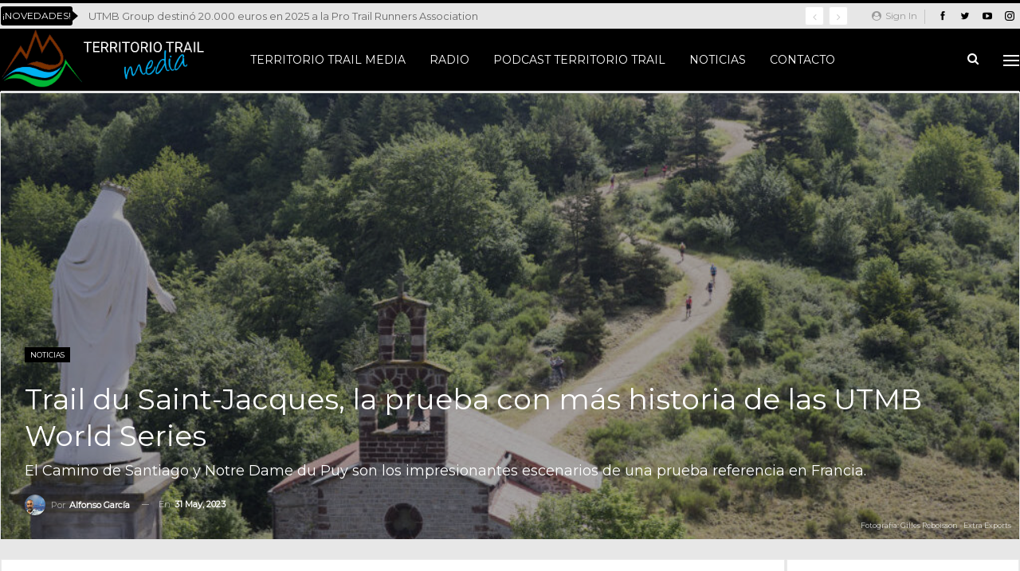

--- FILE ---
content_type: text/html; charset=UTF-8
request_url: https://www.territoriotrail.es/trail-su-saint-jacques-2023/
body_size: 16942
content:
	<!DOCTYPE html>
		<!--[if IE 8]>
	<html class="ie ie8" lang="es"> <![endif]-->
	<!--[if IE 9]>
	<html class="ie ie9" lang="es"> <![endif]-->
	<!--[if gt IE 9]><!-->
<html lang="es"> <!--<![endif]-->
	<head>
				<meta charset="UTF-8">
		<meta http-equiv="X-UA-Compatible" content="IE=edge">
		<meta name="viewport" content="width=device-width, initial-scale=1.0">
		<link rel="pingback" href="https://www.territoriotrail.es/xmlrpc.php"/>

		<title>Trail du Saint-Jacques, la prueba con más historia de las UTMB World Series - Territorio Trail Media</title>
<meta name='robots' content='max-image-preview:large' />

<!-- This site is optimized with the Yoast SEO Premium plugin v11.3 - https://yoast.com/wordpress/plugins/seo/ -->
<link rel="canonical" href="https://www.territoriotrail.es/trail-su-saint-jacques-2023/" />
<meta property="og:locale" content="es_ES" />
<meta property="og:type" content="article" />
<meta property="og:title" content="Trail du Saint-Jacques, la prueba con más historia de las UTMB World Series - Territorio Trail Media" />
<meta property="og:description" content="Más de 3.500 corredores experimentarán la belleza de la región de Haute-Loire y del Camino de Santiago el próximo fin de semana  en el Trail du Saint-Jacques by UTMB®, que llega a su 12.ª edición, y la segunda como parte de lasl UTMB® World Serries en un recorrido que muestra la belleza rural de Francia &hellip;" />
<meta property="og:url" content="https://www.territoriotrail.es/trail-su-saint-jacques-2023/" />
<meta property="og:site_name" content="Territorio Trail Media" />
<meta property="article:publisher" content="https://www.facebook.com/territoriotrail/" />
<meta property="article:tag" content="Trail du Saint Jacques by UTMB" />
<meta property="article:tag" content="UTMB World Series" />
<meta property="article:tag" content="UTMB World Series 2023" />
<meta property="article:section" content="Noticias" />
<meta property="article:published_time" content="2023-05-31T09:58:46+02:00" />
<meta property="og:image" content="https://www.territoriotrail.es/wp-content/uploads/2022/06/Grand_Trail_SaintJacques_2015_Gilles_Reboisson_ExtraSports-188-1024x683-1.jpg" />
<meta property="og:image:secure_url" content="https://www.territoriotrail.es/wp-content/uploads/2022/06/Grand_Trail_SaintJacques_2015_Gilles_Reboisson_ExtraSports-188-1024x683-1.jpg" />
<meta property="og:image:width" content="1024" />
<meta property="og:image:height" content="683" />
<meta name="twitter:card" content="summary" />
<meta name="twitter:description" content="Más de 3.500 corredores experimentarán la belleza de la región de Haute-Loire y del Camino de Santiago el próximo fin de semana  en el Trail du Saint-Jacques by UTMB®, que llega a su 12.ª edición, y la segunda como parte de lasl UTMB® World Serries en un recorrido que muestra la belleza rural de Francia [&hellip;]" />
<meta name="twitter:title" content="Trail du Saint-Jacques, la prueba con más historia de las UTMB World Series - Territorio Trail Media" />
<meta name="twitter:site" content="@TerritorioTrail" />
<meta name="twitter:image" content="https://www.territoriotrail.es/wp-content/uploads/2022/06/Grand_Trail_SaintJacques_2015_Gilles_Reboisson_ExtraSports-188-1024x683-1.jpg" />
<meta name="twitter:creator" content="@Almasyrunner" />
<script type='application/ld+json' class='yoast-schema-graph yoast-schema-graph--main'>{"@context":"https://schema.org","@graph":[{"@type":"Organization","@id":"https://www.territoriotrail.es/#organization","name":"Territorio Trail Media","url":"https://www.territoriotrail.es/","sameAs":["https://www.facebook.com/territoriotrail/","http://territorio_trail","http://UClogxYT1EsH08ViY0oijIFA","https://twitter.com/TerritorioTrail"]},{"@type":"WebSite","@id":"https://www.territoriotrail.es/#website","url":"https://www.territoriotrail.es/","name":"Territorio Trail Media","publisher":{"@id":"https://www.territoriotrail.es/#organization"},"potentialAction":{"@type":"SearchAction","target":"https://www.territoriotrail.es/?s={search_term_string}","query-input":"required name=search_term_string"}},{"@type":"WebPage","@id":"https://www.territoriotrail.es/trail-su-saint-jacques-2023/#webpage","url":"https://www.territoriotrail.es/trail-su-saint-jacques-2023/","inLanguage":"es","name":"Trail du Saint-Jacques, la prueba con m\u00e1s historia de las UTMB World Series - Territorio Trail Media","isPartOf":{"@id":"https://www.territoriotrail.es/#website"},"image":{"@type":"ImageObject","@id":"https://www.territoriotrail.es/trail-su-saint-jacques-2023/#primaryimage","url":"https://www.territoriotrail.es/wp-content/uploads/2022/06/Grand_Trail_SaintJacques_2015_Gilles_Reboisson_ExtraSports-188-1024x683-1.jpg","width":1024,"height":683},"primaryImageOfPage":{"@id":"https://www.territoriotrail.es/trail-su-saint-jacques-2023/#primaryimage"},"datePublished":"2023-05-31T09:58:46+02:00","dateModified":"2023-05-31T09:58:46+02:00"},{"@type":"Article","@id":"https://www.territoriotrail.es/trail-su-saint-jacques-2023/#article","isPartOf":{"@id":"https://www.territoriotrail.es/trail-su-saint-jacques-2023/#webpage"},"author":{"@id":"https://www.territoriotrail.es/author/alfonso-garcia/#author"},"headline":"Trail du Saint-Jacques, la prueba con m\u00e1s historia de las UTMB World Series","datePublished":"2023-05-31T09:58:46+02:00","dateModified":"2023-05-31T09:58:46+02:00","commentCount":2,"mainEntityOfPage":"https://www.territoriotrail.es/trail-su-saint-jacques-2023/#webpage","publisher":{"@id":"https://www.territoriotrail.es/#organization"},"image":{"@id":"https://www.territoriotrail.es/trail-su-saint-jacques-2023/#primaryimage"},"keywords":"Trail du Saint Jacques by UTMB,UTMB World Series,UTMB World Series 2023","articleSection":"Noticias"},{"@type":["Person"],"@id":"https://www.territoriotrail.es/author/alfonso-garcia/#author","name":"Alfonso Garc\u00eda","image":{"@type":"ImageObject","@id":"https://www.territoriotrail.es/#authorlogo","url":"https://secure.gravatar.com/avatar/c6e9df872c5becd3350d8e514ebef919?s=96&d=mm&r=g","caption":"Alfonso Garc\u00eda"},"sameAs":["https://twitter.com/Almasyrunner"]}]}</script>
<!-- / Yoast SEO Premium plugin. -->

<link rel='dns-prefetch' href='//www.googletagmanager.com' />
<link rel='dns-prefetch' href='//fonts.googleapis.com' />
<link rel="alternate" type="application/rss+xml" title="Territorio Trail Media &raquo; Feed" href="https://www.territoriotrail.es/feed/" />
<link rel="alternate" type="application/rss+xml" title="Territorio Trail Media &raquo; Feed de los comentarios" href="https://www.territoriotrail.es/comments/feed/" />
<link rel="alternate" type="application/rss+xml" title="Territorio Trail Media &raquo; Comentario Trail du Saint-Jacques, la prueba con más historia de las UTMB World Series del feed" href="https://www.territoriotrail.es/trail-su-saint-jacques-2023/feed/" />
<script type="text/javascript">
/* <![CDATA[ */
window._wpemojiSettings = {"baseUrl":"https:\/\/s.w.org\/images\/core\/emoji\/14.0.0\/72x72\/","ext":".png","svgUrl":"https:\/\/s.w.org\/images\/core\/emoji\/14.0.0\/svg\/","svgExt":".svg","source":{"concatemoji":"https:\/\/www.territoriotrail.es\/wp-includes\/js\/wp-emoji-release.min.js?ver=2787275f03f9fb06fc105c3abae2a94d"}};
/*! This file is auto-generated */
!function(i,n){var o,s,e;function c(e){try{var t={supportTests:e,timestamp:(new Date).valueOf()};sessionStorage.setItem(o,JSON.stringify(t))}catch(e){}}function p(e,t,n){e.clearRect(0,0,e.canvas.width,e.canvas.height),e.fillText(t,0,0);var t=new Uint32Array(e.getImageData(0,0,e.canvas.width,e.canvas.height).data),r=(e.clearRect(0,0,e.canvas.width,e.canvas.height),e.fillText(n,0,0),new Uint32Array(e.getImageData(0,0,e.canvas.width,e.canvas.height).data));return t.every(function(e,t){return e===r[t]})}function u(e,t,n){switch(t){case"flag":return n(e,"\ud83c\udff3\ufe0f\u200d\u26a7\ufe0f","\ud83c\udff3\ufe0f\u200b\u26a7\ufe0f")?!1:!n(e,"\ud83c\uddfa\ud83c\uddf3","\ud83c\uddfa\u200b\ud83c\uddf3")&&!n(e,"\ud83c\udff4\udb40\udc67\udb40\udc62\udb40\udc65\udb40\udc6e\udb40\udc67\udb40\udc7f","\ud83c\udff4\u200b\udb40\udc67\u200b\udb40\udc62\u200b\udb40\udc65\u200b\udb40\udc6e\u200b\udb40\udc67\u200b\udb40\udc7f");case"emoji":return!n(e,"\ud83e\udef1\ud83c\udffb\u200d\ud83e\udef2\ud83c\udfff","\ud83e\udef1\ud83c\udffb\u200b\ud83e\udef2\ud83c\udfff")}return!1}function f(e,t,n){var r="undefined"!=typeof WorkerGlobalScope&&self instanceof WorkerGlobalScope?new OffscreenCanvas(300,150):i.createElement("canvas"),a=r.getContext("2d",{willReadFrequently:!0}),o=(a.textBaseline="top",a.font="600 32px Arial",{});return e.forEach(function(e){o[e]=t(a,e,n)}),o}function t(e){var t=i.createElement("script");t.src=e,t.defer=!0,i.head.appendChild(t)}"undefined"!=typeof Promise&&(o="wpEmojiSettingsSupports",s=["flag","emoji"],n.supports={everything:!0,everythingExceptFlag:!0},e=new Promise(function(e){i.addEventListener("DOMContentLoaded",e,{once:!0})}),new Promise(function(t){var n=function(){try{var e=JSON.parse(sessionStorage.getItem(o));if("object"==typeof e&&"number"==typeof e.timestamp&&(new Date).valueOf()<e.timestamp+604800&&"object"==typeof e.supportTests)return e.supportTests}catch(e){}return null}();if(!n){if("undefined"!=typeof Worker&&"undefined"!=typeof OffscreenCanvas&&"undefined"!=typeof URL&&URL.createObjectURL&&"undefined"!=typeof Blob)try{var e="postMessage("+f.toString()+"("+[JSON.stringify(s),u.toString(),p.toString()].join(",")+"));",r=new Blob([e],{type:"text/javascript"}),a=new Worker(URL.createObjectURL(r),{name:"wpTestEmojiSupports"});return void(a.onmessage=function(e){c(n=e.data),a.terminate(),t(n)})}catch(e){}c(n=f(s,u,p))}t(n)}).then(function(e){for(var t in e)n.supports[t]=e[t],n.supports.everything=n.supports.everything&&n.supports[t],"flag"!==t&&(n.supports.everythingExceptFlag=n.supports.everythingExceptFlag&&n.supports[t]);n.supports.everythingExceptFlag=n.supports.everythingExceptFlag&&!n.supports.flag,n.DOMReady=!1,n.readyCallback=function(){n.DOMReady=!0}}).then(function(){return e}).then(function(){var e;n.supports.everything||(n.readyCallback(),(e=n.source||{}).concatemoji?t(e.concatemoji):e.wpemoji&&e.twemoji&&(t(e.twemoji),t(e.wpemoji)))}))}((window,document),window._wpemojiSettings);
/* ]]> */
</script>
<style id='wp-emoji-styles-inline-css' type='text/css'>

	img.wp-smiley, img.emoji {
		display: inline !important;
		border: none !important;
		box-shadow: none !important;
		height: 1em !important;
		width: 1em !important;
		margin: 0 0.07em !important;
		vertical-align: -0.1em !important;
		background: none !important;
		padding: 0 !important;
	}
</style>
<link rel='stylesheet' id='wp-block-library-css' href='https://www.territoriotrail.es/wp-includes/css/dist/block-library/style.min.css?ver=2787275f03f9fb06fc105c3abae2a94d' type='text/css' media='all' />
<style id='classic-theme-styles-inline-css' type='text/css'>
/*! This file is auto-generated */
.wp-block-button__link{color:#fff;background-color:#32373c;border-radius:9999px;box-shadow:none;text-decoration:none;padding:calc(.667em + 2px) calc(1.333em + 2px);font-size:1.125em}.wp-block-file__button{background:#32373c;color:#fff;text-decoration:none}
</style>
<style id='global-styles-inline-css' type='text/css'>
body{--wp--preset--color--black: #000000;--wp--preset--color--cyan-bluish-gray: #abb8c3;--wp--preset--color--white: #ffffff;--wp--preset--color--pale-pink: #f78da7;--wp--preset--color--vivid-red: #cf2e2e;--wp--preset--color--luminous-vivid-orange: #ff6900;--wp--preset--color--luminous-vivid-amber: #fcb900;--wp--preset--color--light-green-cyan: #7bdcb5;--wp--preset--color--vivid-green-cyan: #00d084;--wp--preset--color--pale-cyan-blue: #8ed1fc;--wp--preset--color--vivid-cyan-blue: #0693e3;--wp--preset--color--vivid-purple: #9b51e0;--wp--preset--gradient--vivid-cyan-blue-to-vivid-purple: linear-gradient(135deg,rgba(6,147,227,1) 0%,rgb(155,81,224) 100%);--wp--preset--gradient--light-green-cyan-to-vivid-green-cyan: linear-gradient(135deg,rgb(122,220,180) 0%,rgb(0,208,130) 100%);--wp--preset--gradient--luminous-vivid-amber-to-luminous-vivid-orange: linear-gradient(135deg,rgba(252,185,0,1) 0%,rgba(255,105,0,1) 100%);--wp--preset--gradient--luminous-vivid-orange-to-vivid-red: linear-gradient(135deg,rgba(255,105,0,1) 0%,rgb(207,46,46) 100%);--wp--preset--gradient--very-light-gray-to-cyan-bluish-gray: linear-gradient(135deg,rgb(238,238,238) 0%,rgb(169,184,195) 100%);--wp--preset--gradient--cool-to-warm-spectrum: linear-gradient(135deg,rgb(74,234,220) 0%,rgb(151,120,209) 20%,rgb(207,42,186) 40%,rgb(238,44,130) 60%,rgb(251,105,98) 80%,rgb(254,248,76) 100%);--wp--preset--gradient--blush-light-purple: linear-gradient(135deg,rgb(255,206,236) 0%,rgb(152,150,240) 100%);--wp--preset--gradient--blush-bordeaux: linear-gradient(135deg,rgb(254,205,165) 0%,rgb(254,45,45) 50%,rgb(107,0,62) 100%);--wp--preset--gradient--luminous-dusk: linear-gradient(135deg,rgb(255,203,112) 0%,rgb(199,81,192) 50%,rgb(65,88,208) 100%);--wp--preset--gradient--pale-ocean: linear-gradient(135deg,rgb(255,245,203) 0%,rgb(182,227,212) 50%,rgb(51,167,181) 100%);--wp--preset--gradient--electric-grass: linear-gradient(135deg,rgb(202,248,128) 0%,rgb(113,206,126) 100%);--wp--preset--gradient--midnight: linear-gradient(135deg,rgb(2,3,129) 0%,rgb(40,116,252) 100%);--wp--preset--font-size--small: 13px;--wp--preset--font-size--medium: 20px;--wp--preset--font-size--large: 36px;--wp--preset--font-size--x-large: 42px;--wp--preset--spacing--20: 0.44rem;--wp--preset--spacing--30: 0.67rem;--wp--preset--spacing--40: 1rem;--wp--preset--spacing--50: 1.5rem;--wp--preset--spacing--60: 2.25rem;--wp--preset--spacing--70: 3.38rem;--wp--preset--spacing--80: 5.06rem;--wp--preset--shadow--natural: 6px 6px 9px rgba(0, 0, 0, 0.2);--wp--preset--shadow--deep: 12px 12px 50px rgba(0, 0, 0, 0.4);--wp--preset--shadow--sharp: 6px 6px 0px rgba(0, 0, 0, 0.2);--wp--preset--shadow--outlined: 6px 6px 0px -3px rgba(255, 255, 255, 1), 6px 6px rgba(0, 0, 0, 1);--wp--preset--shadow--crisp: 6px 6px 0px rgba(0, 0, 0, 1);}:where(.is-layout-flex){gap: 0.5em;}:where(.is-layout-grid){gap: 0.5em;}body .is-layout-flow > .alignleft{float: left;margin-inline-start: 0;margin-inline-end: 2em;}body .is-layout-flow > .alignright{float: right;margin-inline-start: 2em;margin-inline-end: 0;}body .is-layout-flow > .aligncenter{margin-left: auto !important;margin-right: auto !important;}body .is-layout-constrained > .alignleft{float: left;margin-inline-start: 0;margin-inline-end: 2em;}body .is-layout-constrained > .alignright{float: right;margin-inline-start: 2em;margin-inline-end: 0;}body .is-layout-constrained > .aligncenter{margin-left: auto !important;margin-right: auto !important;}body .is-layout-constrained > :where(:not(.alignleft):not(.alignright):not(.alignfull)){max-width: var(--wp--style--global--content-size);margin-left: auto !important;margin-right: auto !important;}body .is-layout-constrained > .alignwide{max-width: var(--wp--style--global--wide-size);}body .is-layout-flex{display: flex;}body .is-layout-flex{flex-wrap: wrap;align-items: center;}body .is-layout-flex > *{margin: 0;}body .is-layout-grid{display: grid;}body .is-layout-grid > *{margin: 0;}:where(.wp-block-columns.is-layout-flex){gap: 2em;}:where(.wp-block-columns.is-layout-grid){gap: 2em;}:where(.wp-block-post-template.is-layout-flex){gap: 1.25em;}:where(.wp-block-post-template.is-layout-grid){gap: 1.25em;}.has-black-color{color: var(--wp--preset--color--black) !important;}.has-cyan-bluish-gray-color{color: var(--wp--preset--color--cyan-bluish-gray) !important;}.has-white-color{color: var(--wp--preset--color--white) !important;}.has-pale-pink-color{color: var(--wp--preset--color--pale-pink) !important;}.has-vivid-red-color{color: var(--wp--preset--color--vivid-red) !important;}.has-luminous-vivid-orange-color{color: var(--wp--preset--color--luminous-vivid-orange) !important;}.has-luminous-vivid-amber-color{color: var(--wp--preset--color--luminous-vivid-amber) !important;}.has-light-green-cyan-color{color: var(--wp--preset--color--light-green-cyan) !important;}.has-vivid-green-cyan-color{color: var(--wp--preset--color--vivid-green-cyan) !important;}.has-pale-cyan-blue-color{color: var(--wp--preset--color--pale-cyan-blue) !important;}.has-vivid-cyan-blue-color{color: var(--wp--preset--color--vivid-cyan-blue) !important;}.has-vivid-purple-color{color: var(--wp--preset--color--vivid-purple) !important;}.has-black-background-color{background-color: var(--wp--preset--color--black) !important;}.has-cyan-bluish-gray-background-color{background-color: var(--wp--preset--color--cyan-bluish-gray) !important;}.has-white-background-color{background-color: var(--wp--preset--color--white) !important;}.has-pale-pink-background-color{background-color: var(--wp--preset--color--pale-pink) !important;}.has-vivid-red-background-color{background-color: var(--wp--preset--color--vivid-red) !important;}.has-luminous-vivid-orange-background-color{background-color: var(--wp--preset--color--luminous-vivid-orange) !important;}.has-luminous-vivid-amber-background-color{background-color: var(--wp--preset--color--luminous-vivid-amber) !important;}.has-light-green-cyan-background-color{background-color: var(--wp--preset--color--light-green-cyan) !important;}.has-vivid-green-cyan-background-color{background-color: var(--wp--preset--color--vivid-green-cyan) !important;}.has-pale-cyan-blue-background-color{background-color: var(--wp--preset--color--pale-cyan-blue) !important;}.has-vivid-cyan-blue-background-color{background-color: var(--wp--preset--color--vivid-cyan-blue) !important;}.has-vivid-purple-background-color{background-color: var(--wp--preset--color--vivid-purple) !important;}.has-black-border-color{border-color: var(--wp--preset--color--black) !important;}.has-cyan-bluish-gray-border-color{border-color: var(--wp--preset--color--cyan-bluish-gray) !important;}.has-white-border-color{border-color: var(--wp--preset--color--white) !important;}.has-pale-pink-border-color{border-color: var(--wp--preset--color--pale-pink) !important;}.has-vivid-red-border-color{border-color: var(--wp--preset--color--vivid-red) !important;}.has-luminous-vivid-orange-border-color{border-color: var(--wp--preset--color--luminous-vivid-orange) !important;}.has-luminous-vivid-amber-border-color{border-color: var(--wp--preset--color--luminous-vivid-amber) !important;}.has-light-green-cyan-border-color{border-color: var(--wp--preset--color--light-green-cyan) !important;}.has-vivid-green-cyan-border-color{border-color: var(--wp--preset--color--vivid-green-cyan) !important;}.has-pale-cyan-blue-border-color{border-color: var(--wp--preset--color--pale-cyan-blue) !important;}.has-vivid-cyan-blue-border-color{border-color: var(--wp--preset--color--vivid-cyan-blue) !important;}.has-vivid-purple-border-color{border-color: var(--wp--preset--color--vivid-purple) !important;}.has-vivid-cyan-blue-to-vivid-purple-gradient-background{background: var(--wp--preset--gradient--vivid-cyan-blue-to-vivid-purple) !important;}.has-light-green-cyan-to-vivid-green-cyan-gradient-background{background: var(--wp--preset--gradient--light-green-cyan-to-vivid-green-cyan) !important;}.has-luminous-vivid-amber-to-luminous-vivid-orange-gradient-background{background: var(--wp--preset--gradient--luminous-vivid-amber-to-luminous-vivid-orange) !important;}.has-luminous-vivid-orange-to-vivid-red-gradient-background{background: var(--wp--preset--gradient--luminous-vivid-orange-to-vivid-red) !important;}.has-very-light-gray-to-cyan-bluish-gray-gradient-background{background: var(--wp--preset--gradient--very-light-gray-to-cyan-bluish-gray) !important;}.has-cool-to-warm-spectrum-gradient-background{background: var(--wp--preset--gradient--cool-to-warm-spectrum) !important;}.has-blush-light-purple-gradient-background{background: var(--wp--preset--gradient--blush-light-purple) !important;}.has-blush-bordeaux-gradient-background{background: var(--wp--preset--gradient--blush-bordeaux) !important;}.has-luminous-dusk-gradient-background{background: var(--wp--preset--gradient--luminous-dusk) !important;}.has-pale-ocean-gradient-background{background: var(--wp--preset--gradient--pale-ocean) !important;}.has-electric-grass-gradient-background{background: var(--wp--preset--gradient--electric-grass) !important;}.has-midnight-gradient-background{background: var(--wp--preset--gradient--midnight) !important;}.has-small-font-size{font-size: var(--wp--preset--font-size--small) !important;}.has-medium-font-size{font-size: var(--wp--preset--font-size--medium) !important;}.has-large-font-size{font-size: var(--wp--preset--font-size--large) !important;}.has-x-large-font-size{font-size: var(--wp--preset--font-size--x-large) !important;}
.wp-block-navigation a:where(:not(.wp-element-button)){color: inherit;}
:where(.wp-block-post-template.is-layout-flex){gap: 1.25em;}:where(.wp-block-post-template.is-layout-grid){gap: 1.25em;}
:where(.wp-block-columns.is-layout-flex){gap: 2em;}:where(.wp-block-columns.is-layout-grid){gap: 2em;}
.wp-block-pullquote{font-size: 1.5em;line-height: 1.6;}
</style>
<link rel='stylesheet' id='all-in-one-video-gallery-public-css' href='https://www.territoriotrail.es/wp-content/plugins/all-in-one-video-gallery/public/assets/css/public.min.css?ver=3.6.0' type='text/css' media='all' />
<link rel='stylesheet' id='all-in-one-video-gallery-player-css' href='https://www.territoriotrail.es/wp-content/plugins/all-in-one-video-gallery/public/assets/css/videojs.min.css?ver=3.6.0' type='text/css' media='all' />
<link rel='stylesheet' id='better-framework-main-fonts-css' href='https://fonts.googleapis.com/css?family=Montserrat:400%7CRoboto:500,700&#038;display=swap' type='text/css' media='all' />
<script type="text/javascript" src="https://www.territoriotrail.es/wp-includes/js/jquery/jquery.min.js?ver=3.7.1" id="jquery-core-js"></script>
<script type="text/javascript" src="https://www.territoriotrail.es/wp-includes/js/jquery/jquery-migrate.min.js?ver=3.4.1" id="jquery-migrate-js"></script>
<!--[if lt IE 9]>
<script type="text/javascript" src="https://www.territoriotrail.es/wp-content/themes/publisher/includes/libs/better-framework/assets/js/html5shiv.min.js?ver=3.15.0" id="bf-html5shiv-js"></script>
<![endif]-->
<!--[if lt IE 9]>
<script type="text/javascript" src="https://www.territoriotrail.es/wp-content/themes/publisher/includes/libs/better-framework/assets/js/respond.min.js?ver=3.15.0" id="bf-respond-js"></script>
<![endif]-->
<script type="text/javascript" id="all-in-one-video-gallery-public-js-extra">
/* <![CDATA[ */
var aiovg_public = {"plugin_url":"https:\/\/www.territoriotrail.es\/wp-content\/plugins\/all-in-one-video-gallery\/","ajax_url":"https:\/\/www.territoriotrail.es\/wp-admin\/admin-ajax.php","ajax_nonce":"3970fe88c3","scroll_to_top_offset":"20","i18n":{"no_tags_found":"No tags found."}};
/* ]]> */
</script>
<script type="text/javascript" src="https://www.territoriotrail.es/wp-content/plugins/all-in-one-video-gallery/public/assets/js/public.min.js?ver=3.6.0" id="all-in-one-video-gallery-public-js"></script>

<!-- Fragmento de código de la etiqueta de Google (gtag.js) añadida por Site Kit -->
<!-- Fragmento de código de Google Analytics añadido por Site Kit -->
<script type="text/javascript" src="https://www.googletagmanager.com/gtag/js?id=G-X6J6FVLWEY" id="google_gtagjs-js" async></script>
<script type="text/javascript" id="google_gtagjs-js-after">
/* <![CDATA[ */
window.dataLayer = window.dataLayer || [];function gtag(){dataLayer.push(arguments);}
gtag("set","linker",{"domains":["www.territoriotrail.es"]});
gtag("js", new Date());
gtag("set", "developer_id.dZTNiMT", true);
gtag("config", "G-X6J6FVLWEY");
/* ]]> */
</script>
<link rel="https://api.w.org/" href="https://www.territoriotrail.es/wp-json/" /><link rel="alternate" type="application/json" href="https://www.territoriotrail.es/wp-json/wp/v2/posts/32230" /><link rel="EditURI" type="application/rsd+xml" title="RSD" href="https://www.territoriotrail.es/xmlrpc.php?rsd" />

<link rel='shortlink' href='https://www.territoriotrail.es/?p=32230' />
<link rel="alternate" type="application/json+oembed" href="https://www.territoriotrail.es/wp-json/oembed/1.0/embed?url=https%3A%2F%2Fwww.territoriotrail.es%2Ftrail-su-saint-jacques-2023%2F" />
<link rel="alternate" type="text/xml+oembed" href="https://www.territoriotrail.es/wp-json/oembed/1.0/embed?url=https%3A%2F%2Fwww.territoriotrail.es%2Ftrail-su-saint-jacques-2023%2F&#038;format=xml" />
			<link rel="amphtml" href="https://www.territoriotrail.es/amp/trail-su-saint-jacques-2023/"/>
			<meta name="generator" content="Site Kit by Google 1.170.0" />			<link rel="shortcut icon" href="http://34.65.137.165/wp-content/uploads/2017/03/favicon-16x16.png">			<link rel="apple-touch-icon" href="http://34.65.137.165/wp-content/uploads/2017/03/apple-icon-57x57.png">			<link rel="apple-touch-icon" sizes="114x114" href="http://34.65.137.165/wp-content/uploads/2017/03/apple-icon-114x114.png">			<link rel="apple-touch-icon" sizes="72x72" href="http://34.65.137.165/wp-content/uploads/2017/03/apple-icon-72x72.png">			<link rel="apple-touch-icon" sizes="144x144" href="http://34.65.137.165/wp-content/uploads/2017/03/apple-icon-144x144.png"><meta name="generator" content="Powered by Visual Composer - drag and drop page builder for WordPress."/>
<!--[if lte IE 9]><link rel="stylesheet" type="text/css" href="https://www.territoriotrail.es/wp-content/plugins/js_composer/assets/css/vc_lte_ie9.min.css" media="screen"><![endif]--><script type="application/ld+json">{
    "@context": "http://schema.org/",
    "@type": "Organization",
    "@id": "#organization",
    "logo": {
        "@type": "ImageObject",
        "url": "http://www.territoriotrail.es/wp-content/uploads/2021/03/logo-territorio-trans.png"
    },
    "url": "https://www.territoriotrail.es/",
    "name": "Territorio Trail Media",
    "description": "Un medio global especializado en Trail Running"
}</script>
<script type="application/ld+json">{
    "@context": "http://schema.org/",
    "@type": "WebSite",
    "name": "Territorio Trail Media",
    "alternateName": "Un medio global especializado en Trail Running",
    "url": "https://www.territoriotrail.es/"
}</script>
<script type="application/ld+json">{
    "@context": "http://schema.org/",
    "@type": "BlogPosting",
    "headline": "Trail du Saint-Jacques, la prueba con m\u00e1s historia de las UTMB World Series",
    "description": "M\u00e1s de 3.500 corredores experimentar\u00e1n la belleza de la regi\u00f3n de Haute-Loire y del Camino de Santiago el pr\u00f3ximo fin de semana\u00a0 en el Trail du Saint-Jacques by UTMB\u00ae, que llega a su 12.\u00aa edici\u00f3n, y la segunda como parte de lasl UTMB\u00ae World Serries e",
    "datePublished": "2023-05-31",
    "dateModified": "2023-05-31",
    "author": {
        "@type": "Person",
        "@id": "#person-AlfonsoGarca",
        "name": "Alfonso Garc\u00eda"
    },
    "image": "https://www.territoriotrail.es/wp-content/uploads/2022/06/Grand_Trail_SaintJacques_2015_Gilles_Reboisson_ExtraSports-188-1024x683-1.jpg",
    "interactionStatistic": [
        {
            "@type": "InteractionCounter",
            "interactionType": "http://schema.org/CommentAction",
            "userInteractionCount": "2"
        }
    ],
    "publisher": {
        "@id": "#organization"
    },
    "mainEntityOfPage": "https://www.territoriotrail.es/trail-su-saint-jacques-2023/"
}</script>
<link rel='stylesheet' id='bf-minifed-css-1' href='https://www.territoriotrail.es/wp-content/bs-booster-cache/2189037e4c753fc922f40bb3820dfdd4.css' type='text/css' media='all' />
<link rel='stylesheet' id='7.11.0-1768811630' href='https://www.territoriotrail.es/wp-content/bs-booster-cache/dcefcbb3688416730d2fd281af862bae.css' type='text/css' media='all' />
<link rel="icon" href="https://www.territoriotrail.es/wp-content/uploads/2022/01/cropped-14670898_642054579301505_5578804273878391850_n-32x32.png" sizes="32x32" />
<link rel="icon" href="https://www.territoriotrail.es/wp-content/uploads/2022/01/cropped-14670898_642054579301505_5578804273878391850_n-192x192.png" sizes="192x192" />
<link rel="apple-touch-icon" href="https://www.territoriotrail.es/wp-content/uploads/2022/01/cropped-14670898_642054579301505_5578804273878391850_n-180x180.png" />
<meta name="msapplication-TileImage" content="https://www.territoriotrail.es/wp-content/uploads/2022/01/cropped-14670898_642054579301505_5578804273878391850_n-270x270.png" />
		<style type="text/css" id="wp-custom-css">
			article .entry-content p {
	text-align: justify;
} 		</style>
		<noscript><style type="text/css"> .wpb_animate_when_almost_visible { opacity: 1; }</style></noscript>	</head>

<body class="post-template-default single single-post postid-32230 single-format-standard bs-theme bs-publisher bs-publisher-online-magazine active-light-box active-top-line ltr close-rh page-layout-2-col page-layout-2-col-right full-width main-menu-sticky-smart main-menu-boxed active-ajax-search single-prim-cat-1 single-cat-1  wpb-js-composer js-comp-ver-5.1.1 vc_responsive bs-ll-a" dir="ltr">
<div class="off-canvas-overlay"></div>
<div class="off-canvas-container left skin-dark">
	<div class="off-canvas-inner">
		<span class="canvas-close"><i></i></span>
					<div class="off-canvas-header">
								<div class="site-description">Un medio global especializado en Trail Running</div>
			</div>
						<div class="off-canvas-search">
				<form role="search" method="get" action="https://www.territoriotrail.es">
					<input type="text" name="s" value=""
					       placeholder="Buscar...">
					<i class="fa fa-search"></i>
				</form>
			</div>
						<div class="off-canvas-menu">
				<div class="off-canvas-menu-fallback"></div>
			</div>
						<div class="off_canvas_footer">
				<div class="off_canvas_footer-info entry-content">
					<p></p>
		<div  class="  better-studio-shortcode bsc-clearfix better-social-counter style-button colored in-4-col">
						<ul class="social-list bsc-clearfix"><li class="social-item facebook"><a href = "https://www.facebook.com/territoriotrail" target = "_blank" > <i class="item-icon bsfi-facebook" ></i><span class="item-title" > Likes </span> </a> </li> <li class="social-item twitter"><a href = "https://twitter.com/TerritorioTrail" target = "_blank" > <i class="item-icon bsfi-twitter" ></i><span class="item-title" > Seguidores </span> </a> </li> <li class="social-item youtube"><a href = "https://youtube.com/channel/UClogxYT1EsH08ViY0oijIFA" target = "_blank" > <i class="item-icon bsfi-youtube" ></i><span class="item-title" > Suscriptores </span> </a> </li> <li class="social-item instagram"><a href = "https://instagram.com/territorio_trail" target = "_blank" > <i class="item-icon bsfi-instagram" ></i><span class="item-title" > Seguidores </span> </a> </li> 			</ul>
		</div>
						</div>
			</div>
				</div>
</div>
		<div class="main-wrap content-main-wrap">
			<header id="header" class="site-header header-style-5 boxed" itemscope="itemscope" itemtype="https://schema.org/WPHeader">
		<section class="topbar topbar-style-2 hidden-xs hidden-xs">
	<div class="content-wrap">
		<div class="container">

			<div class="topbar-inner clearfix">

									<div class="section-links">
								<div  class="  better-studio-shortcode bsc-clearfix better-social-counter style-button not-colored in-4-col">
						<ul class="social-list bsc-clearfix"><li class="social-item facebook"><a href = "https://www.facebook.com/territoriotrail" target = "_blank" > <i class="item-icon bsfi-facebook" ></i><span class="item-title" > Likes </span> </a> </li> <li class="social-item twitter"><a href = "https://twitter.com/TerritorioTrail" target = "_blank" > <i class="item-icon bsfi-twitter" ></i><span class="item-title" > Seguidores </span> </a> </li> <li class="social-item youtube"><a href = "https://youtube.com/channel/UClogxYT1EsH08ViY0oijIFA" target = "_blank" > <i class="item-icon bsfi-youtube" ></i><span class="item-title" > Suscriptores </span> </a> </li> <li class="social-item instagram"><a href = "https://instagram.com/territorio_trail" target = "_blank" > <i class="item-icon bsfi-instagram" ></i><span class="item-title" > Seguidores </span> </a> </li> 			</ul>
		</div>
									<a class="topbar-sign-in behind-social"
							   data-toggle="modal" data-target="#bsLoginModal">
								<i class="fa fa-user-circle"></i> Sign in							</a>

							<div class="modal sign-in-modal fade" id="bsLoginModal" tabindex="-1" role="dialog"
							     style="display: none">
								<div class="modal-dialog" role="document">
									<div class="modal-content">
											<span class="close-modal" data-dismiss="modal" aria-label="Close"><i
														class="fa fa-close"></i></span>
										<div class="modal-body">
											<div id="form_16145_" class="bs-shortcode bs-login-shortcode ">
		<div class="bs-login bs-type-login"  style="display:none">

					<div class="bs-login-panel bs-login-sign-panel bs-current-login-panel">
								<form name="loginform"
				      action="https://www.territoriotrail.es/wp-login.php" method="post">

					
					<div class="login-header">
						<span class="login-icon fa fa-user-circle main-color"></span>
						<p>Welcome, Login to your account.</p>
					</div>
					
					<div class="login-field login-username">
						<input type="text" name="log" id="form_16145_user_login" class="input"
						       value="" size="20"
						       placeholder="Username or Email..." required/>
					</div>

					<div class="login-field login-password">
						<input type="password" name="pwd" id="form_16145_user_pass"
						       class="input"
						       value="" size="20" placeholder="Password..."
						       required/>
					</div>

					
					<div class="login-field">
						<a href="https://www.territoriotrail.es/wp-login.php?action=lostpassword&redirect_to=https%3A%2F%2Fwww.territoriotrail.es%2Ftrail-su-saint-jacques-2023%2F"
						   class="go-reset-panel">Forget password?</a>

													<span class="login-remember">
							<input class="remember-checkbox" name="rememberme" type="checkbox"
							       id="form_16145_rememberme"
							       value="forever"  />
							<label class="remember-label">Remember me</label>
						</span>
											</div>

					
					<div class="login-field login-submit">
						<input type="submit" name="wp-submit"
						       class="button-primary login-btn"
						       value="Log In"/>
						<input type="hidden" name="redirect_to" value="https://www.territoriotrail.es/trail-su-saint-jacques-2023/"/>
					</div>

									</form>
			</div>

			<div class="bs-login-panel bs-login-reset-panel">

				<span class="go-login-panel"><i
							class="fa fa-angle-left"></i> Sign in</span>

				<div class="bs-login-reset-panel-inner">
					<div class="login-header">
						<span class="login-icon fa fa-support"></span>
						<p>Recover your password.</p>
						<p>A password will be e-mailed to you.</p>
					</div>
										<form name="lostpasswordform" id="form_16145_lostpasswordform"
					      action="https://www.territoriotrail.es/wp-login.php?action=lostpassword"
					      method="post">

						<div class="login-field reset-username">
							<input type="text" name="user_login" class="input" value=""
							       placeholder="Username or Email..."
							       required/>
						</div>

						
						<div class="login-field reset-submit">

							<input type="hidden" name="redirect_to" value=""/>
							<input type="submit" name="wp-submit" class="login-btn"
							       value="Send My Password"/>

						</div>
					</form>
				</div>
			</div>
			</div>
	</div>
										</div>
									</div>
								</div>
							</div>
												</div>
				
				<div class="section-menu">
						<div id="newsticker-334557288" class="better-newsticker term-1,968"
	     data-speed="12000">
		<p class="heading ">¡Novedades!</p>
		<ul class="news-list">
								<li>
						<a class="limit-line" href="https://www.territoriotrail.es/utmb-group-destino-20-000-euros-en-2025-a-la-pro-trail-runners-association/">
							UTMB Group destinó 20.000 euros en 2025 a la Pro Trail Runners Association						</a>
					</li>
										<li>
						<a class="limit-line" href="https://www.territoriotrail.es/sweet-home-alabama-eugeni-rosello-y-la-cruel-montane-spine-race/">
							Sweet Home Alabama. Eugeni Roselló y la cruel Montane Spine Race						</a>
					</li>
										<li>
						<a class="limit-line" href="https://www.territoriotrail.es/hong-kong-abre-la-temporada-de-world-trail-majors/">
							Hong Kong abre la temporada de World Trail Majors						</a>
					</li>
										<li>
						<a class="limit-line" href="https://www.territoriotrail.es/territorio-trail-21-de-enero-de-2026/">
							Territorio Trail 21 de enero de 2026. Gestionar la presión según Kilian Jornet, del imposible al control						</a>
					</li>
										<li>
						<a class="limit-line" href="https://www.territoriotrail.es/un-mes-para-el-inicio-de-las-merrell-skyrunner-world-series/">
							Un mes para el inicio de las Merrell Skyrunner World Series						</a>
					</li>
										<li>
						<a class="limit-line" href="https://www.territoriotrail.es/andreu-blanes-se-incorpora-a-salomon-international/">
							Andreu Blanes se incorpora a Salomon International						</a>
					</li>
										<li>
						<a class="limit-line" href="https://www.territoriotrail.es/des-linden-otra-maratoniana-olimpica-que-se-pasa-al-trail/">
							Des Linden, otra maratoniana olímpica que se pasa al trail						</a>
					</li>
										<li>
						<a class="limit-line" href="https://www.territoriotrail.es/freeride-una-forma-radical-de-esquiar-en-la-montana/">
							Freeride, una forma radical de esquiar en la montaña						</a>
					</li>
										<li>
						<a class="limit-line" href="https://www.territoriotrail.es/lurbel-se-une-a-las-merrell-skyrunner-world-series/">
							Lurbel se une a las Merrell Skyrunner World Series						</a>
					</li>
										<li>
						<a class="limit-line" href="https://www.territoriotrail.es/urolako-trena-maratoia-patrimonio-velocidad-y-paisaje-en-el-corazon-del-urola/">
							Urolako Trena Maratoia: patrimonio, velocidad y paisaje en el corazón del Urola						</a>
					</li>
							</ul>
	</div>
				</div>

			</div>
		</div>
	</div>
</section>
		<div class="content-wrap">
			<div class="container">
				<div class="header-inner clearfix">
					<div id="site-branding" class="site-branding">
	<p  id="site-title" class="logo h1 img-logo">
	<a href="https://www.territoriotrail.es/" itemprop="url" rel="home">
					<img id="site-logo" src="http://www.territoriotrail.es/wp-content/uploads/2021/03/logo-territorio-trans.png"
			     alt="Territorio Trail Media"  />

			<span class="site-title">Territorio Trail Media - Un medio global especializado en Trail Running</span>
				</a>
</p>
</div><!-- .site-branding -->
<nav id="menu-main" class="menu main-menu-container  show-search-item show-off-canvas menu-actions-btn-width-2" role="navigation" itemscope="itemscope" itemtype="https://schema.org/SiteNavigationElement">
			<div class="menu-action-buttons width-2">
							<div class="off-canvas-menu-icon-container off-icon-left">
					<div class="off-canvas-menu-icon">
						<div class="off-canvas-menu-icon-el"></div>
					</div>
				</div>
								<div class="search-container close">
					<span class="search-handler"><i class="fa fa-search"></i></span>

					<div class="search-box clearfix">
						<form role="search" method="get" class="search-form clearfix" action="https://www.territoriotrail.es">
	<input type="search" class="search-field"
	       placeholder="Buscar..."
	       value="" name="s"
	       title="Buscar:"
	       autocomplete="off">
	<input type="submit" class="search-submit" value="Buscar">
</form><!-- .search-form -->
					</div>
				</div>
						</div>
			<ul id="main-navigation" class="main-menu menu bsm-pure clearfix">
		<li id="menu-item-2672" class="menu-item menu-item-type-post_type menu-item-object-page menu-item-home better-anim-fade menu-item-2672"><a href="https://www.territoriotrail.es/">Territorio Trail Media</a></li>
<li id="menu-item-2673" class="menu-item menu-item-type-post_type menu-item-object-page better-anim-fade menu-item-2673"><a href="https://www.territoriotrail.es/radio/">Radio</a></li>
<li id="menu-item-2675" class="menu-item menu-item-type-taxonomy menu-item-object-category menu-term-968 better-anim-fade menu-item-2675"><a href="https://www.territoriotrail.es/category/podcast-territorio-trail/">Podcast Territorio Trail</a></li>
<li id="menu-item-2839" class="menu-item menu-item-type-taxonomy menu-item-object-category current-post-ancestor current-menu-parent current-post-parent menu-term-1 better-anim-fade menu-item-2839"><a href="https://www.territoriotrail.es/category/noticias/">Noticias</a></li>
<li id="menu-item-2682" class="menu-item menu-item-type-post_type menu-item-object-page better-anim-fade menu-item-2682"><a href="https://www.territoriotrail.es/contacto/">Contacto</a></li>
	</ul><!-- #main-navigation -->
</nav><!-- .main-menu-container -->
				</div>
			</div>
		</div>
	</header><!-- .header -->
	<div class="rh-header clearfix dark deferred-block-exclude">
		<div class="rh-container clearfix">

			<div class="menu-container close">
				<span class="menu-handler"><span class="lines"></span></span>
			</div><!-- .menu-container -->

			<div class="logo-container rh-img-logo">
				<a href="https://www.territoriotrail.es/" itemprop="url" rel="home">
											<img src="http://www.territoriotrail.es/wp-content/uploads/2021/03/logo-territorio-trans.png"
						     alt="Territorio Trail Media"  />				</a>
			</div><!-- .logo-container -->
		</div><!-- .rh-container -->
	</div><!-- .rh-header -->
<div class="content-wrap">
		<main id="content" class="content-container">

		<div class="container layout-2-col layout-2-col-1 layout-right-sidebar post-template-3">
						<div
					class="post-header post-tp-3-header bs-lazy wfi"  title="Trail du Saint-Jacques, la prueba con más historia de las UTMB World Series" data-src="https://www.territoriotrail.es/wp-content/uploads/2022/06/Grand_Trail_SaintJacques_2015_Gilles_Reboisson_ExtraSports-188-1024x683-1-1024x580.jpg">
				<div class="post-header-inner">
					<div class="post-header-title">
						<div class="term-badges floated"><span class="term-badge term-1"><a href="https://www.territoriotrail.es/category/noticias/">Noticias</a></span></div>						<h1 class="single-post-title">
							<span class="post-title" itemprop="headline">Trail du Saint-Jacques, la prueba con más historia de las UTMB World Series</span>
						</h1>
						<h2 class="post-subtitle">El Camino de Santiago y Notre Dame du Puy son los impresionantes escenarios de una prueba referencia en Francia.</h2><div class="post-meta single-post-meta">
			<a href="https://www.territoriotrail.es/author/alfonso-garcia/"
		   title="Artículos de autor"
		   class="post-author-a post-author-avatar">
			<img alt=''  data-src='https://www.territoriotrail.es/wp-content/uploads/2019/10/0-150x150.jpg' class='avatar avatar-26 photo avatar-default' height='26' width='26' /><span class="post-author-name">Por <b>Alfonso García</b></span>		</a>
					<span class="time"><time class="post-published updated"
			                         datetime="2023-05-31T11:58:46+02:00">En <b>31 May, 2023</b></time></span>
			</div>
					</div>
				</div>
										<span class="image-credit">Fotografía: Gilles Reboisson - Extra Exports</span>
									</div>


			<div class="row main-section">
										<div class="col-sm-8 content-column">
							<div class="single-container">
								<article id="post-32230" class="post-32230 post type-post status-publish format-standard has-post-thumbnail  category-noticias tag-trail-du-saint-jacques-by-utmb tag-utmb-world-series tag-utmb-world-series-2023 single-post-content">
											<div class="post-share single-post-share top-share clearfix style-1">
			<div class="post-share-btn-group">
				<a href="https://www.territoriotrail.es/trail-su-saint-jacques-2023/#comments" class="post-share-btn post-share-btn-comments comments" title="Deja tu comentario sobre: ​​&quot;Trail du Saint-Jacques, la prueba con más historia de las UTMB World Series&quot;"><i class="bf-icon fa fa-comments" aria-hidden="true"></i> <b class="number">2</b></a>			</div>
						<div class="share-handler-wrap ">
				<span class="share-handler post-share-btn rank-default">
					<i class="bf-icon  fa fa-share-alt"></i>						<b class="text">Compartir</b>
										</span>
				<span class="social-item facebook"><a href="https://www.facebook.com/sharer.php?u=https%3A%2F%2Fwww.territoriotrail.es%2F%3Fp%3D32230" target="_blank" rel="nofollow noreferrer" class="bs-button-el" onclick="window.open(this.href, 'share-facebook','left=50,top=50,width=600,height=320,toolbar=0'); return false;"><span class="icon"><i class="bf-icon fa fa-facebook"></i></span></a></span><span class="social-item twitter"><a href="https://twitter.com/share?text=Trail du Saint-Jacques, la prueba con más historia de las UTMB World Series @TerritorioTrail&url=https%3A%2F%2Fwww.territoriotrail.es%2F%3Fp%3D32230" target="_blank" rel="nofollow noreferrer" class="bs-button-el" onclick="window.open(this.href, 'share-twitter','left=50,top=50,width=600,height=320,toolbar=0'); return false;"><span class="icon"><i class="bf-icon fa fa-twitter"></i></span></a></span><span class="social-item whatsapp"><a href="whatsapp://send?text=Trail du Saint-Jacques, la prueba con más historia de las UTMB World Series %0A%0A https%3A%2F%2Fwww.territoriotrail.es%2F%3Fp%3D32230" target="_blank" rel="nofollow noreferrer" class="bs-button-el" onclick="window.open(this.href, 'share-whatsapp','left=50,top=50,width=600,height=320,toolbar=0'); return false;"><span class="icon"><i class="bf-icon fa fa-whatsapp"></i></span></a></span><span class="social-item telegram"><a href="https://telegram.me/share/url?url=https%3A%2F%2Fwww.territoriotrail.es%2F%3Fp%3D32230&text=Trail du Saint-Jacques, la prueba con más historia de las UTMB World Series" target="_blank" rel="nofollow noreferrer" class="bs-button-el" onclick="window.open(this.href, 'share-telegram','left=50,top=50,width=600,height=320,toolbar=0'); return false;"><span class="icon"><i class="bf-icon fa fa-send"></i></span></a></span><span class="social-item email"><a href="mailto:?subject=Trail du Saint-Jacques, la prueba con más historia de las UTMB World Series&body=https%3A%2F%2Fwww.territoriotrail.es%2F%3Fp%3D32230" target="_blank" rel="nofollow noreferrer" class="bs-button-el" onclick="window.open(this.href, 'share-email','left=50,top=50,width=600,height=320,toolbar=0'); return false;"><span class="icon"><i class="bf-icon fa fa-envelope-open"></i></span></a></span></div>		</div>
											<div class="entry-content clearfix single-post-content">
										<p>Más de 3.500 corredores experimentarán la belleza de la región de Haute-Loire y del Camino de Santiago el próximo fin de semana  en el Trail du Saint-Jacques by UTMB®, que llega a su 12.ª edición, y la segunda como parte de lasl UTMB® World Serries en un recorrido que muestra la belleza rural de Francia y su paisaje salvaje y virgen, a la sombra de las siempre dominantes cadenas montañosas del Macizo Central.</p>
<p>El punto culminante de la carrera, la Catedral de Notre-Dame du Puy, declarada Patrimonio de la Humanidad por la UNESCO, promete un momento inolvidable mientras los corredores completan el último ascenso a través de las estrechas calles empedradas del casco antiguo de Puy-en-Velay hasta llegar al nuevo arco de la línea de meta en el centro Pierre Cardinal. El director de carrera, Patrick Dufour, nos dice: “¡Esperamos dar la bienvenida a todos los participantes a este gran evento! Los voluntarios y la asociación, combinados con el conocimiento de nuestros socios, nos ha permitido organizar un evento de calidad en un parque único y lleno de historia. ¡Buena suerte a todos y que la celebración sea hermosa!”</p>
<p>Con seis distancias a disoutar, incluidas cuatro categorías de carreras de las UTMB World Series ( 100M, 100K, 50K y 20K ), el evento ha atraído a un fuerte contingente de corredores franceses que buscan un podio en su tierra natal. Claire Bannwarth (FRA &#8211; UTMB Index 696) ya ha disfrutado de una gran temporada de carreras, incluida una victoria en la Montane Spine Race en enero, corriendo 321,8 km en 48 horas para romper su propio récord en el Backyard Ultra en Francia y, más recientemente, terminando tercera en la Ultra-Trail™ Snowdonia by UTMB® (100 millas). Habiendo completado la asombrosa cantidad de 23 ultras en 2022, la francesa ciertamente tiene millas de carrera y experiencia bajo sus pies y podría estar preparada para un buen resultado en Saint-Jacques. La campeona europea de trail running Mathilde Sagnes (FRA &#8211; UTMB Index 763) también estará en la línea de salida, enfrentándose a la carrera de 50K. Parte del equipo nacional francés, la joven de 27 años continúa ampliando su experiencia en la larga distanca.</p>
<figure id="attachment_28004" aria-describedby="caption-attachment-28004" style="width: 750px" class="wp-caption aligncenter"><a href="https://www.territoriotrail.es/wp-content/uploads/2022/06/Grand_Trail_SaintJacques_2015_Gilles_Reboisson_ExtraSports-188-1024x683-1.jpg"><img class="size-publisher-lg wp-image-28004"  data-src="https://www.territoriotrail.es/wp-content/uploads/2022/06/Grand_Trail_SaintJacques_2015_Gilles_Reboisson_ExtraSports-188-1024x683-1-750x430.jpg" alt="" width="750" height="430" /></a><figcaption id="caption-attachment-28004" class="wp-caption-text">Fotografía: Gilles Reboisson &#8211; Extra Exports</figcaption></figure>
<p>Con la carrera también atrayendo a un campo internacional, el ganador de 100 millas de Ultra-Trail Snowdonia 2021, Josh Bakker-Dyos (GBR &#8211; UTMB Index 791) forma parte de la lista de inicio de 100M. Tras someterse a una cirugía de menisco en la rodilla el año pasado, esta será su primera prueba de 100 millas después de un cuidadoso proceso de rehabilitación y buscará celebrar su regreso a las carreras. El evento también dará la bienvenida a dos de los atletas del Programa de apoyo de élite de la Serie Mundial de la UTMB, Konstantino Paradeisopoulos (GRC &#8211; UTMB Index 870) y Despoina Simantrakou (GRC &#8211; UTMB Index 617) mientras hacen el viaje desde Grecia para experimentar la ruta cultural y espiritual que es el Trail Saint-Jacques.</p>
<p>Con la edición de 2022 presenciando un primer lugar conjunto para los corredores franceses, Aubin Ferrari y Samir Tazi después de 13 horas de carrera, seguramente se escribirán más historias inolvidables en la edición de 2023 de Trail du Saint-Jacques por UTMB.</p>
									</div>
										<div class="entry-terms post-tags clearfix ">
		<span class="terms-label"><i class="fa fa-tags"></i></span>
		<a href="https://www.territoriotrail.es/tag/trail-du-saint-jacques-by-utmb/" rel="tag">Trail du Saint Jacques by UTMB</a><a href="https://www.territoriotrail.es/tag/utmb-world-series/" rel="tag">UTMB World Series</a><a href="https://www.territoriotrail.es/tag/utmb-world-series-2023/" rel="tag">UTMB World Series 2023</a>	</div>
		<div class="post-share single-post-share bottom-share clearfix style-1">
			<div class="post-share-btn-group">
				<a href="https://www.territoriotrail.es/trail-su-saint-jacques-2023/#comments" class="post-share-btn post-share-btn-comments comments" title="Deja tu comentario sobre: ​​&quot;Trail du Saint-Jacques, la prueba con más historia de las UTMB World Series&quot;"><i class="bf-icon fa fa-comments" aria-hidden="true"></i> <b class="number">2</b></a>			</div>
						<div class="share-handler-wrap ">
				<span class="share-handler post-share-btn rank-default">
					<i class="bf-icon  fa fa-share-alt"></i>						<b class="text">Compartir</b>
										</span>
				<span class="social-item facebook has-title"><a href="https://www.facebook.com/sharer.php?u=https%3A%2F%2Fwww.territoriotrail.es%2F%3Fp%3D32230" target="_blank" rel="nofollow noreferrer" class="bs-button-el" onclick="window.open(this.href, 'share-facebook','left=50,top=50,width=600,height=320,toolbar=0'); return false;"><span class="icon"><i class="bf-icon fa fa-facebook"></i></span><span class="item-title">Facebook</span></a></span><span class="social-item twitter has-title"><a href="https://twitter.com/share?text=Trail du Saint-Jacques, la prueba con más historia de las UTMB World Series @TerritorioTrail&url=https%3A%2F%2Fwww.territoriotrail.es%2F%3Fp%3D32230" target="_blank" rel="nofollow noreferrer" class="bs-button-el" onclick="window.open(this.href, 'share-twitter','left=50,top=50,width=600,height=320,toolbar=0'); return false;"><span class="icon"><i class="bf-icon fa fa-twitter"></i></span><span class="item-title">Twitter</span></a></span><span class="social-item whatsapp has-title"><a href="whatsapp://send?text=Trail du Saint-Jacques, la prueba con más historia de las UTMB World Series %0A%0A https%3A%2F%2Fwww.territoriotrail.es%2F%3Fp%3D32230" target="_blank" rel="nofollow noreferrer" class="bs-button-el" onclick="window.open(this.href, 'share-whatsapp','left=50,top=50,width=600,height=320,toolbar=0'); return false;"><span class="icon"><i class="bf-icon fa fa-whatsapp"></i></span><span class="item-title">WhatsApp</span></a></span><span class="social-item telegram has-title"><a href="https://telegram.me/share/url?url=https%3A%2F%2Fwww.territoriotrail.es%2F%3Fp%3D32230&text=Trail du Saint-Jacques, la prueba con más historia de las UTMB World Series" target="_blank" rel="nofollow noreferrer" class="bs-button-el" onclick="window.open(this.href, 'share-telegram','left=50,top=50,width=600,height=320,toolbar=0'); return false;"><span class="icon"><i class="bf-icon fa fa-send"></i></span><span class="item-title">Telegram</span></a></span><span class="social-item email has-title"><a href="mailto:?subject=Trail du Saint-Jacques, la prueba con más historia de las UTMB World Series&body=https%3A%2F%2Fwww.territoriotrail.es%2F%3Fp%3D32230" target="_blank" rel="nofollow noreferrer" class="bs-button-el" onclick="window.open(this.href, 'share-email','left=50,top=50,width=600,height=320,toolbar=0'); return false;"><span class="icon"><i class="bf-icon fa fa-envelope-open"></i></span><span class="item-title">Email</span></a></span></div>		</div>
										</article>
								<section class="post-author clearfix">
		<a href="https://www.territoriotrail.es/author/alfonso-garcia/"
	   title="Artículos de autor">
		<span class="post-author-avatar" itemprop="image"><img alt=''  data-src='https://www.territoriotrail.es/wp-content/uploads/2019/10/0-150x150.jpg' class='avatar avatar-80 photo avatar-default' height='80' width='80' /></span>
	</a>

	<div class="author-title heading-typo">
		<a class="post-author-url" href="https://www.territoriotrail.es/author/alfonso-garcia/"><span class="post-author-name">Alfonso García</span></a>

					<span class="title-counts">5519 posts</span>
		
					<span class="title-counts">21 comments</span>
			</div>

	<div class="author-links">
				<ul class="author-social-icons">
							<li class="social-item site">
					<a href="http://www.almasyrunner.es"
					   target="_blank"
					   rel="nofollow noreferrer"><i class="fa fa-globe"></i></a>
				</li>
						</ul>
			</div>

	<div class="post-author-bio" itemprop="description">
			</div>

</section>
	<section class="next-prev-post clearfix">

					<div class="prev-post">
				<p class="pre-title heading-typo"><i
							class="fa fa-arrow-left"></i> Anterior				</p>
				<p class="title heading-typo"><a href="https://www.territoriotrail.es/record-espanol-en-ben-nevis/" rel="prev">Récord español en Ben Nevis</a></p>
			</div>
		
					<div class="next-post">
				<p class="pre-title heading-typo">Siguiente <i
							class="fa fa-arrow-right"></i></p>
				<p class="title heading-typo"><a href="https://www.territoriotrail.es/territorio-trail-31-de-mayo-de-2023/" rel="next">Territorio Trail 31 de mayo de 2023. Centro Trail Palamós. Canfranc 2025. Flying Burrito. Nuria Garatachea. Territorio Ruta. Trail Vall Fosca.</a></p>
			</div>
		
	</section>
							</div>
							<div class="post-related">

	<div class="section-heading sh-t3 sh-s3 multi-tab">

					<a href="#relatedposts_401135932_1" class="main-link active"
			   data-toggle="tab">
				<span
						class="h-text related-posts-heading">También podría gustarte</span>
			</a>
			<a href="#relatedposts_401135932_2" class="other-link" data-toggle="tab"
			   data-deferred-event="shown.bs.tab"
			   data-deferred-init="relatedposts_401135932_2">
				<span
						class="h-text related-posts-heading">Más del autor</span>
			</a>
		
	</div>

		<div class="tab-content">
		<div class="tab-pane bs-tab-anim bs-tab-animated active"
		     id="relatedposts_401135932_1">
			
					<div class="bs-pagination-wrapper main-term-none  ">
			<div class="listing listing-thumbnail listing-tb-2 clearfix  scolumns-3 simple-grid include-last-mobile">
	<div  class="post-40771 type-post format-standard has-post-thumbnail   listing-item listing-item-thumbnail listing-item-tb-2 main-term-1">
<div class="item-inner clearfix">
			<div class="featured featured-type-featured-image">
			<div class="term-badges floated"><span class="term-badge term-1"><a href="https://www.territoriotrail.es/category/noticias/">Noticias</a></span></div>			<a  title="UTMB Group destinó 20.000 euros en 2025 a la Pro Trail Runners Association" data-src="https://www.territoriotrail.es/wp-content/uploads/2024/12/vcsPRAsset_3574646_744945_09356e76-8862-42ee-829d-0259003874ee_0-210x136.jpg" data-bs-srcset="{&quot;baseurl&quot;:&quot;https:\/\/www.territoriotrail.es\/wp-content\/uploads\/2024\/12\/&quot;,&quot;sizes&quot;:{&quot;86&quot;:&quot;vcsPRAsset_3574646_744945_09356e76-8862-42ee-829d-0259003874ee_0-86x64.jpg&quot;,&quot;210&quot;:&quot;vcsPRAsset_3574646_744945_09356e76-8862-42ee-829d-0259003874ee_0-210x136.jpg&quot;,&quot;279&quot;:&quot;vcsPRAsset_3574646_744945_09356e76-8862-42ee-829d-0259003874ee_0-279x220.jpg&quot;,&quot;357&quot;:&quot;vcsPRAsset_3574646_744945_09356e76-8862-42ee-829d-0259003874ee_0-357x210.jpg&quot;,&quot;750&quot;:&quot;vcsPRAsset_3574646_744945_09356e76-8862-42ee-829d-0259003874ee_0-750x430.jpg&quot;,&quot;762&quot;:&quot;vcsPRAsset_3574646_744945_09356e76-8862-42ee-829d-0259003874ee_0.jpg&quot;}}"					class="img-holder" href="https://www.territoriotrail.es/utmb-group-destino-20-000-euros-en-2025-a-la-pro-trail-runners-association/"></a>
					</div>
	<p class="title">	<a class="post-url" href="https://www.territoriotrail.es/utmb-group-destino-20-000-euros-en-2025-a-la-pro-trail-runners-association/" title="UTMB Group destinó 20.000 euros en 2025 a la Pro Trail Runners Association">
			<span class="post-title">
				UTMB Group destinó 20.000 euros en 2025 a la Pro Trail Runners Association			</span>
	</a>
	</p></div>
</div >
<div  class="post-40698 type-post format-standard has-post-thumbnail   listing-item listing-item-thumbnail listing-item-tb-2 main-term-1">
<div class="item-inner clearfix">
			<div class="featured featured-type-featured-image">
			<div class="term-badges floated"><span class="term-badge term-1"><a href="https://www.territoriotrail.es/category/noticias/">Noticias</a></span></div>			<a  title="Sweet Home Alabama. Eugeni Roselló y la cruel Montane Spine Race" data-src="https://www.territoriotrail.es/wp-content/uploads/2026/01/Spine-Race-2026-3-1200-210x136.jpg" data-bs-srcset="{&quot;baseurl&quot;:&quot;https:\/\/www.territoriotrail.es\/wp-content\/uploads\/2026\/01\/&quot;,&quot;sizes&quot;:{&quot;86&quot;:&quot;Spine-Race-2026-3-1200-86x64.jpg&quot;,&quot;210&quot;:&quot;Spine-Race-2026-3-1200-210x136.jpg&quot;,&quot;279&quot;:&quot;Spine-Race-2026-3-1200-279x220.jpg&quot;,&quot;357&quot;:&quot;Spine-Race-2026-3-1200-357x210.jpg&quot;,&quot;750&quot;:&quot;Spine-Race-2026-3-1200-750x430.jpg&quot;,&quot;1200&quot;:&quot;Spine-Race-2026-3-1200.jpg&quot;}}"					class="img-holder" href="https://www.territoriotrail.es/sweet-home-alabama-eugeni-rosello-y-la-cruel-montane-spine-race/"></a>
					</div>
	<p class="title">	<a class="post-url" href="https://www.territoriotrail.es/sweet-home-alabama-eugeni-rosello-y-la-cruel-montane-spine-race/" title="Sweet Home Alabama. Eugeni Roselló y la cruel Montane Spine Race">
			<span class="post-title">
				Sweet Home Alabama. Eugeni Roselló y la cruel Montane Spine Race			</span>
	</a>
	</p></div>
</div >
<div  class="post-40713 type-post format-standard has-post-thumbnail   listing-item listing-item-thumbnail listing-item-tb-2 main-term-1">
<div class="item-inner clearfix">
			<div class="featured featured-type-featured-image">
			<div class="term-badges floated"><span class="term-badge term-1"><a href="https://www.territoriotrail.es/category/noticias/">Noticias</a></span></div>			<a  title="Hong Kong abre la temporada de World Trail Majors" data-src="https://www.territoriotrail.es/wp-content/uploads/2026/01/c41388f5-eaa5-29cf-3c1a-5de93c91ee05-210x136.jpg" data-bs-srcset="{&quot;baseurl&quot;:&quot;https:\/\/www.territoriotrail.es\/wp-content\/uploads\/2026\/01\/&quot;,&quot;sizes&quot;:{&quot;86&quot;:&quot;c41388f5-eaa5-29cf-3c1a-5de93c91ee05-86x64.jpg&quot;,&quot;210&quot;:&quot;c41388f5-eaa5-29cf-3c1a-5de93c91ee05-210x136.jpg&quot;,&quot;279&quot;:&quot;c41388f5-eaa5-29cf-3c1a-5de93c91ee05-279x220.jpg&quot;,&quot;357&quot;:&quot;c41388f5-eaa5-29cf-3c1a-5de93c91ee05-357x210.jpg&quot;,&quot;607&quot;:&quot;c41388f5-eaa5-29cf-3c1a-5de93c91ee05.jpg&quot;}}"					class="img-holder" href="https://www.territoriotrail.es/hong-kong-abre-la-temporada-de-world-trail-majors/"></a>
					</div>
	<p class="title">	<a class="post-url" href="https://www.territoriotrail.es/hong-kong-abre-la-temporada-de-world-trail-majors/" title="Hong Kong abre la temporada de World Trail Majors">
			<span class="post-title">
				Hong Kong abre la temporada de World Trail Majors			</span>
	</a>
	</p></div>
</div >
<div  class="post-40623 type-post format-standard has-post-thumbnail   listing-item listing-item-thumbnail listing-item-tb-2 main-term-1">
<div class="item-inner clearfix">
			<div class="featured featured-type-featured-image">
			<div class="term-badges floated"><span class="term-badge term-1"><a href="https://www.territoriotrail.es/category/noticias/">Noticias</a></span></div>			<a  title="Territorio Trail 21 de enero de 2026. Gestionar la presión según Kilian Jornet, del imposible al control" data-src="https://www.territoriotrail.es/wp-content/uploads/2025/06/AlexisBergKilian-210x136.jpg" data-bs-srcset="{&quot;baseurl&quot;:&quot;https:\/\/www.territoriotrail.es\/wp-content\/uploads\/2025\/06\/&quot;,&quot;sizes&quot;:{&quot;86&quot;:&quot;AlexisBergKilian-86x64.jpg&quot;,&quot;210&quot;:&quot;AlexisBergKilian-210x136.jpg&quot;,&quot;279&quot;:&quot;AlexisBergKilian-279x220.jpg&quot;,&quot;357&quot;:&quot;AlexisBergKilian-357x210.jpg&quot;,&quot;621&quot;:&quot;AlexisBergKilian.jpg&quot;}}"					class="img-holder" href="https://www.territoriotrail.es/territorio-trail-21-de-enero-de-2026/"></a>
					</div>
	<p class="title">	<a class="post-url" href="https://www.territoriotrail.es/territorio-trail-21-de-enero-de-2026/" title="Territorio Trail 21 de enero de 2026. Gestionar la presión según Kilian Jornet, del imposible al control">
			<span class="post-title">
				Territorio Trail 21 de enero de 2026. Gestionar la presión según Kilian Jornet, del&hellip;			</span>
	</a>
	</p></div>
</div >
	</div>
	
	</div>
		</div>

		<div class="tab-pane bs-tab-anim bs-tab-animated bs-deferred-container"
		     id="relatedposts_401135932_2">
					<div class="bs-pagination-wrapper main-term-none  ">
				<div class="bs-deferred-load-wrapper" id="bsd_relatedposts_401135932_2">
			<script>var bs_deferred_loading_bsd_relatedposts_401135932_2 = '{"query":{"paginate":"","count":4,"author":2,"post_type":"post","_layout":{"state":"1|1|0","page":"2-col-right"}},"type":"wp_query","view":"Publisher::fetch_other_related_posts","current_page":1,"ajax_url":"\/wp-admin\/admin-ajax.php","remove_duplicates":"0","paginate":"","_layout":{"state":"1|1|0","page":"2-col-right"},"_bs_pagin_token":"43481e8"}';</script>
		</div>
		
	</div>		</div>
	</div>
</div>
<section id="comments-template-32230" class="comments-template">
	
		<div id="comments" class="comments-wrap">

							<div class="section-heading sh-t3 sh-s3"><span
							class="h-text">2 Comentarios</span></div>
			
			<ol class="comment-list">
				<li id="comment-59953" class="comment even thread-even depth-1 clearfix" itemprop itemscope="itemscope" itemtype="https://schema.org/UserComments">

	<div class="clearfix">

		<div class="comment-avatar">
			<img alt=''  data-src='https://secure.gravatar.com/avatar/d4b072d57a7a9620c8004ee7c6ff5631?s=60&d=mm&r=g' class='avatar avatar-60 photo avatar-default' height='60' width='60' />		</div><!-- .comment-avatar -->

		<div class="comment-meta">
			<cite class="comment-author" itemprop="creator" itemscope="itemscope" itemtype="https://schema.org/Person">LUCIA <span
						class="says">dice</span></cite>
			<time class="comment-published" datetime="2024-10-28T15:13:45+01:00" title="lunes, octubre 28, 2024, 3:13 pm" itemprop="commentTime"><i
						class="fa fa-calendar"></i> 1 año hace			</time>
		</div><!-- .comment-meta -->

		<div class="comment-content" itemprop="commentText">
			<p>Buenos días, por favor si me pueden ayudar, soy una novata en esto, me inscribí y pagué para hacer la carrera de 20km, pero me falta por validar un dato que no sé lo que es, es el PPS, me pueden decir que significa, por favor. Gracias</p>
		</div><!-- .comment-content -->

		<div class="comment-footer clearfix">
						<a rel="nofollow" class="comment-reply-login" href="https://www.territoriotrail.es/wp-login.php?redirect_to=https%3A%2F%2Fwww.territoriotrail.es%2Ftrail-su-saint-jacques-2023%2F"><i class="fa fa-reply"></i> Login to reply</a>		</div><!-- .comment-footer -->

	</div>

<ol class="children">
<li id="comment-59955" class="comment byuser comment-author-alfonso-garcia bypostauthor odd alt depth-2 clearfix" itemprop itemscope="itemscope" itemtype="https://schema.org/UserComments">

	<div class="clearfix">

		<div class="comment-avatar">
			<img alt=''  data-src='https://www.territoriotrail.es/wp-content/uploads/2019/10/0-150x150.jpg' class='avatar avatar-60 photo avatar-default' height='60' width='60' />		</div><!-- .comment-avatar -->

		<div class="comment-meta">
			<cite class="comment-author" itemprop="creator" itemscope="itemscope" itemtype="https://schema.org/Person"><a href="http://www.almasyrunner.es" class="url" rel="ugc external nofollow">Alfonso García</a> <span
						class="says">dice</span></cite>
			<time class="comment-published" datetime="2024-10-28T15:23:45+01:00" title="lunes, octubre 28, 2024, 3:23 pm" itemprop="commentTime"><i
						class="fa fa-calendar"></i> 1 año hace			</time>
		</div><!-- .comment-meta -->

		<div class="comment-content" itemprop="commentText">
			<p>Hola Lucía<br />
Es el formulario que tienes que subir que indica que eres apta para la práctica deportiva. Sustituye al certificado médico y lo puedes rellenar aquí: <a href="https://pps.athle.fr/" rel="nofollow ugc">https://pps.athle.fr/</a></p>
		</div><!-- .comment-content -->

		<div class="comment-footer clearfix">
						<a rel="nofollow" class="comment-reply-login" href="https://www.territoriotrail.es/wp-login.php?redirect_to=https%3A%2F%2Fwww.territoriotrail.es%2Ftrail-su-saint-jacques-2023%2F"><i class="fa fa-reply"></i> Login to reply</a>		</div><!-- .comment-footer -->

	</div>

</li><!-- .comment --></ol><!-- .children -->
</li><!-- .comment -->			</ol><!-- .comment-list -->

			
		</div><!-- .comments-wrap-->

	
	
		<div id="respond" class="comment-respond">
		<div id="reply-title" class="comment-reply-title"><div class="section-heading sh-t3 sh-s3" ><span class="h-text">Deja una respuesta</span></div> <small><a rel="nofollow" id="cancel-comment-reply-link" href="/trail-su-saint-jacques-2023/#respond" style="display:none;">Cancelar respuesta</a></small></div><p class="must-log-in">Lo siento, debes estar <a href="https://www.territoriotrail.es/wp-login.php?redirect_to=https%3A%2F%2Fwww.territoriotrail.es%2Ftrail-su-saint-jacques-2023%2F">conectado</a> para publicar un comentario.</p>	</div><!-- #respond -->
	</section>
						</div><!-- .content-column -->
												<div class="col-sm-4 sidebar-column sidebar-column-primary">
							<aside id="sidebar-primary-sidebar" class="sidebar" role="complementary" aria-label="Primary Sidebar Sidebar" itemscope="itemscope" itemtype="https://schema.org/WPSideBar">
	<div id="mndbxjr-2" class=" h-i h-bg h-bg-6b350d w-t primary-sidebar-widget widget widget_mndbxjr"><div class="section-heading sh-t3 sh-s3"><span class="h-text"><i class="bf-icon  fa fa-eye"></i> PUB</span></div><div class="mndbxjr  mndbxjr-align-center mndbxjr-column-1 no-bg-box-model"><div id="mndbxjr-40433-1800971974" class="mndbxjr-container mndbxjr-type-image " itemscope="" itemtype="https://schema.org/WPAdBlock" data-adid="40433" data-type="image"><a itemprop="url" class="mndbxjr-link" href="https://www.oxfamintermon.org/es/trailwalker?utm_source=territoriotrail&utm_medium=banner&utm_content=inscripcion&utm_campaign=trailwalker2026&utm_term=medio_digital" target="_blank" ><img class="mndbxjr-image" src="https://www.territoriotrail.es/wp-content/uploads/2025/11/Territorio-Trail.jpg" alt="Trailwalker" /></a></div><div id="mndbxjr-40103-18727588" class="mndbxjr-container mndbxjr-type-image " itemscope="" itemtype="https://schema.org/WPAdBlock" data-adid="40103" data-type="image"><a itemprop="url" class="mndbxjr-link" href="https://granmaratonbenasque.es/" target="_blank" ><img class="mndbxjr-image" src="https://www.territoriotrail.es/wp-content/uploads/2025/10/Banner-7x7-Apertura-de-Inscripciones.jpg" alt="GMMB" /></a></div><div id="mndbxjr-39982-917292360" class="mndbxjr-container mndbxjr-type-image " itemscope="" itemtype="https://schema.org/WPAdBlock" data-adid="39982" data-type="image"><a itemprop="url" class="mndbxjr-link" href="https://domusateknik40mlk.com/es/" target="_blank" ><img class="mndbxjr-image" src="https://www.territoriotrail.es/wp-content/uploads/2025/10/1000088693.jpg" alt="Domusa" /></a></div><div id="mndbxjr-29955-827016336" class="mndbxjr-container mndbxjr-type-image " itemscope="" itemtype="https://schema.org/WPAdBlock" data-adid="29955" data-type="image"><a itemprop="url" class="mndbxjr-link" href="https://www.trangoworld.com/actividades/trail-running" target="_blank" ><img class="mndbxjr-image" src="https://www.territoriotrail.es/wp-content/uploads/2022/11/Banner-27x25cm_06_2025-01.jpg" alt="Trango head" /></a></div><div id="mndbxjr-29953-665461419" class="mndbxjr-container mndbxjr-type-image " itemscope="" itemtype="https://schema.org/WPAdBlock" data-adid="29953" data-type="image"><a itemprop="url" class="mndbxjr-link" href="https://www.trangoworld.com/actividades/trail-running" target="_blank" ><img class="mndbxjr-image" src="https://www.territoriotrail.es/wp-content/uploads/2022/11/Banner-7x7_2023cm_06_2025-02.jpg" alt="Trangoworld" /></a></div><div id="mndbxjr-29788-1800911313" class="mndbxjr-container mndbxjr-type-image " itemscope="" itemtype="https://schema.org/WPAdBlock" data-adid="29788" data-type="image"><a itemprop="url" class="mndbxjr-link" href="https://open.spotify.com/playlist/5wMyoRmHNFlyUkoX8RAXMd?si=7c11787a496544aa" target="_blank" ><img class="mndbxjr-image" src="https://www.territoriotrail.es/wp-content/uploads/2022/11/La-Kana-de-Territorio-Trail-y-Tierra-de-Aventuras-playlist-by-Territorio-Trail-Spotify.jpg" alt="Spoti" /></a></div><div id="mndbxjr-27691-508087564" class="mndbxjr-container mndbxjr-type-image " itemscope="" itemtype="https://schema.org/WPAdBlock" data-adid="27691" data-type="image"><a itemprop="url" class="mndbxjr-link" href="https://www.cartv.es/aragonradiopodcast/podcast/tierra-de-aventuras" target="_blank" ><img class="mndbxjr-image" src="https://www.territoriotrail.es/wp-content/uploads/2022/05/ar.jpg" alt="AR Podcasts" /></a></div><div id="mndbxjr-6853-1929032214" class="mndbxjr-container mndbxjr-type-image " itemscope="" itemtype="https://schema.org/WPAdBlock" data-adid="6853" data-type="image"><a itemprop="url" class="mndbxjr-link" href="https://itunes.apple.com/us/app/airmiccam/id1325674046?mt=8" target="_blank" ><img class="mndbxjr-image" src="http://www.territoriotrail.es/wp-content/uploads/2019/06/appandrew.png" alt="App de Andrew" /></a></div></div></div><div id="block-3" class=" h-ni w-nt primary-sidebar-widget widget widget_block">
<div class="wp-block-group is-layout-flow wp-block-group-is-layout-flow"><div class="wp-block-group__inner-container"></div></div>
</div></aside>
						</div><!-- .primary-sidebar-column -->
									</div><!-- .main-section -->
		</div><!-- .layout-2-col -->

	</main><!-- main -->
	</div><!-- .content-wrap -->
	<footer id="site-footer" class="site-footer full-width">
				<div class="copy-footer">
			<div class="content-wrap">
				<div class="container">
										<div class="row footer-copy-row">
						<div class="copy-1 col-lg-6 col-md-6 col-sm-6 col-xs-12">
							© 2026 - Territorio Trail Media. Todos los Derechos Reservados.						</div>
						<div class="copy-2 col-lg-6 col-md-6 col-sm-6 col-xs-12">
							Diseñado: <a href="http://google.com">David</a>						</div>
					</div>
				</div>
			</div>
		</div>
	</footer><!-- .footer -->
		</div><!-- .main-wrap -->
			<span class="back-top"><i class="fa fa-arrow-up"></i></span>

<script>
  (function(i,s,o,g,r,a,m){i['GoogleAnalyticsObject']=r;i[r]=i[r]||function(){
  (i[r].q=i[r].q||[]).push(arguments)},i[r].l=1*new Date();a=s.createElement(o),
  m=s.getElementsByTagName(o)[0];a.async=1;a.src=g;m.parentNode.insertBefore(a,m)
  })(window,document,'script','https://www.google-analytics.com/analytics.js','ga');

  ga('create', 'UA-96495497-1', 'auto');
  ga('send', 'pageview');

</script><script type="text/javascript" id="publisher-theme-pagination-js-extra">
/* <![CDATA[ */
var bs_pagination_loc = {"loading":"<div class=\"bs-loading\"><div><\/div><div><\/div><div><\/div><div><\/div><div><\/div><div><\/div><div><\/div><div><\/div><div><\/div><\/div>"};
/* ]]> */
</script>
<script type="text/javascript" id="publisher-js-extra">
/* <![CDATA[ */
var publisher_theme_global_loc = {"page":{"boxed":"full-width"},"header":{"style":"style-5","boxed":"boxed"},"ajax_url":"https:\/\/www.territoriotrail.es\/wp-admin\/admin-ajax.php","loading":"<div class=\"bs-loading\"><div><\/div><div><\/div><div><\/div><div><\/div><div><\/div><div><\/div><div><\/div><div><\/div><div><\/div><\/div>","translations":{"tabs_all":"Todas","tabs_more":"M\u00e1s","lightbox_expand":"Expanda la imagen","lightbox_close":"Cerrar"},"lightbox":{"not_classes":""},"main_menu":{"more_menu":"enable"},"top_menu":{"more_menu":"enable"},"skyscraper":{"sticky_gap":30,"sticky":true,"position":""},"share":{"more":true},"refresh_googletagads":"1","get_locale":"es-ES","notification":{"subscribe_msg":"By clicking the subscribe button you will never miss the new articles!","subscribed_msg":"You're subscribed to notifications","subscribe_btn":"Subscribe","subscribed_btn":"Unsubscribe"}};
var publisher_theme_ajax_search_loc = {"ajax_url":"https:\/\/www.territoriotrail.es\/wp-admin\/admin-ajax.php","previewMarkup":"<div class=\"ajax-search-results-wrapper ajax-search-no-product\">\n\t<div class=\"ajax-search-results\">\n\t\t<div class=\"ajax-ajax-posts-list\">\n\t\t\t<div class=\"ajax-posts-column\">\n\t\t\t\t<div class=\"clean-title heading-typo\">\n\t\t\t\t\t<span>Mensajes<\/span>\n\t\t\t\t<\/div>\n\t\t\t\t<div class=\"posts-lists\" data-section-name=\"posts\"><\/div>\n\t\t\t<\/div>\n\t\t<\/div>\n\t\t<div class=\"ajax-taxonomy-list\">\n\t\t\t<div class=\"ajax-categories-columns\">\n\t\t\t\t<div class=\"clean-title heading-typo\">\n\t\t\t\t\t<span>Categor\u00edas<\/span>\n\t\t\t\t<\/div>\n\t\t\t\t<div class=\"posts-lists\" data-section-name=\"categories\"><\/div>\n\t\t\t<\/div>\n\t\t\t<div class=\"ajax-tags-columns\">\n\t\t\t\t<div class=\"clean-title heading-typo\">\n\t\t\t\t\t<span>Etiquetas<\/span>\n\t\t\t\t<\/div>\n\t\t\t\t<div class=\"posts-lists\" data-section-name=\"tags\"><\/div>\n\t\t\t<\/div>\n\t\t<\/div>\n\t<\/div>\n<\/div>\n","full_width":"0"};
/* ]]> */
</script>
		<div class="rh-cover noscroll  no-login-icon" >
			<span class="rh-close"></span>
			<div class="rh-panel rh-pm">
				<div class="rh-p-h">
									</div>

				<div class="rh-p-b">
										<div class="rh-c-m clearfix"></div>

											<form role="search" method="get" class="search-form" action="https://www.territoriotrail.es">
							<input type="search" class="search-field"
							       placeholder="Buscar..."
							       value="" name="s"
							       title="Buscar:"
							       autocomplete="off">
							<input type="submit" class="search-submit" value="">
						</form>
										</div>
			</div>
					</div>
		<script type="text/javascript" src="https://www.territoriotrail.es/wp-includes/js/comment-reply.min.js?ver=2787275f03f9fb06fc105c3abae2a94d" id="comment-reply-js" async="async" data-wp-strategy="async"></script>
<script type="text/javascript" src="https://www.territoriotrail.es/wp-content/plugins/better-adsmanager/js/advertising.min.js?ver=1.21.0" id="better-advertising-js"></script>
<script type="text/javascript" async="async" src="https://www.territoriotrail.es/wp-content/bs-booster-cache/8636a934428f7717e4a10517b84633dd.js?ver=2787275f03f9fb06fc105c3abae2a94d" id="bs-booster-js"></script>

<script>
var mndbxjr=function(t){"use strict";return{init:function(){0==mndbxjr.ads_state()&&mndbxjr.blocked_ads_fallback()},ads_state:function(){return void 0!==window.better_ads_adblock},blocked_ads_fallback:function(){var a=[];t(".mndbxjr-container").each(function(){if("image"==t(this).data("type"))return 0;a.push({element_id:t(this).attr("id"),ad_id:t(this).data("adid")})}),a.length<1||jQuery.ajax({url:'https://www.territoriotrail.es/wp-admin/admin-ajax.php',type:"POST",data:{action:"better_ads_manager_blocked_fallback",ads:a},success:function(a){var e=JSON.parse(a);t.each(e.ads,function(a,e){t("#"+e.element_id).html(e.code)})}})}}}(jQuery);jQuery(document).ready(function(){mndbxjr.init()});

</script>

</body>
</html>

--- FILE ---
content_type: text/css
request_url: https://www.territoriotrail.es/wp-content/bs-booster-cache/dcefcbb3688416730d2fd281af862bae.css
body_size: 6146
content:
.mndbxjr.mndbxjr-before-header,.mndbxjr.mndbxjr-before-header:before{background-color:#f8f8f8}.mndbxjr.mndbxjr-before-header{padding-top:30px !important;padding-bottom:30px !important}.mndbxjr.mndbxjr-after-footer,.mndbxjr.mndbxjr-after-footer:after{background-color:#f8f8f8}.mndbxjr.mndbxjr-after-footer{padding-top:30px !important;padding-bottom:30px !important}.better-social-counter .item-title{font-family:"Helvetica Neue",Helvetica,Arial,sans-serif;font-weight:400;font-size:12px;text-transform:initial}.better-social-counter .item-count{font-family:"Helvetica Neue",Helvetica,Arial,sans-serif;font-weight:700;font-size:14px;text-transform:initial}.better-social-counter .item-name{font-family:"Helvetica Neue",Helvetica,Arial,sans-serif;font-weight:400;font-size:14px;text-transform:initial}.better-social-counter .item-title-join{font-family:"Helvetica Neue",Helvetica,Arial,sans-serif;font-weight:400;font-size:13px;text-transform:initial}.better-social-banner .banner-item .item-count{font-family:"Helvetica Neue",Helvetica,Arial,sans-serif;font-weight:300;font-size:22px;text-transform:uppercase}.better-social-banner .banner-item .item-title{font-family:"Helvetica Neue",Helvetica,Arial,sans-serif;font-weight:700;font-size:12px;text-transform:uppercase}.better-social-banner .banner-item .item-button{font-family:"Helvetica Neue",Helvetica,Arial,sans-serif;font-weight:700;font-size:13px;text-transform:uppercase}:root{--publisher-site-width-2-col:1280px;--publisher-site-width-1-col:1280px;--publisher-site-width-2-col-content-col:77%;--publisher-site-width-2-col-primary-col:23%}@media(max-width:1370px){.page-layout-1-col .bs-sks,.page-layout-2-col .bs-sks{display:none !important}}:root{--publisher-site-width-3-col:1320px;--publisher-site-width-3-col-content-col:54%;--publisher-site-width-3-col-primary-col:23%;--publisher-site-width-3-col-secondary-col:23%}@media(max-width:1410px){.page-layout-3-col .bs-sks{display:none !important}}:root{--publisher-spacing:2}:root{--publisher-primary-color:#000000}.main-bg-color,.main-menu.menu .sub-menu li.current-menu-item:hover>a:hover,.main-menu.menu .better-custom-badge,.off-canvas-menu .menu .better-custom-badge,ul.sub-menu.bs-pretty-tabs-elements .mega-menu.mega-type-link .mega-links>li:hover>a,.widget.widget_nav_menu .menu .better-custom-badge,.widget.widget_nav_menu ul.menu li>a:hover,.widget.widget_nav_menu ul.menu li.current-menu-item>a,.rh-header .menu-container .resp-menu .better-custom-badge,.bs-popular-categories .bs-popular-term-item:hover .term-count,.widget.widget_tag_cloud .tagcloud a:hover,span.dropcap.dropcap-square,span.dropcap.dropcap-circle,.better-control-nav li a.better-active,.better-control-nav li:hover a,.main-menu.menu>li:hover>a:before,.main-menu.menu>li.current-menu-parent>a:before,.main-menu.menu>li.current-menu-item>a:before,.main-slider .better-control-nav li a.better-active,.main-slider .better-control-nav li:hover a,.site-footer.color-scheme-dark .footer-widgets .widget.widget_tag_cloud .tagcloud a:hover,.site-footer.color-scheme-dark .footer-widgets .widget.widget_nav_menu ul.menu li a:hover,.entry-terms.via a:hover,.entry-terms.source a:hover,.entry-terms.post-tags a:hover,.comment-respond #cancel-comment-reply-link,.better-newsticker .heading,.better-newsticker .control-nav span:hover,.listing-item-text-1:hover .term-badges.floated .term-badge a,.term-badges.floated a,.archive-title .term-badges span.term-badge a:hover,.post-tp-1-header .term-badges a:hover,.archive-title .term-badges a:hover,.listing-item-tb-2:hover .term-badges.floated .term-badge a,.btn-bs-pagination:hover,.btn-bs-pagination.hover,.btn-bs-pagination.bs-pagination-in-loading,.bs-slider-dots .bs-slider-active>.bts-bs-dots-btn,.listing-item-classic:hover a.read-more,.bs-loading>div,.pagination.bs-links-pagination a:hover,.footer-widgets .bs-popular-categories .bs-popular-term-item:hover .term-count,.footer-widgets .widget .better-control-nav li a:hover,.footer-widgets .widget .better-control-nav li a.better-active,.bs-slider-2-item .content-container a.read-more:hover,.bs-slider-3-item .content-container a.read-more:hover,.main-menu.menu .sub-menu li.current-menu-item:hover>a,.main-menu.menu .sub-menu>li:hover>a,.bs-slider-2-item .term-badges.floated .term-badge a,.bs-slider-3-item .term-badges.floated .term-badge a,.listing-item-blog:hover a.read-more,.back-top,.site-header .shop-cart-container .cart-handler .cart-count,.site-header .shop-cart-container .cart-box:after,.single-attachment-content .return-to:hover .fa,.topbar .topbar-date,.ajax-search-results:after,.better-gallery .gallery-title .prev:hover,.better-gallery .gallery-title .next:hover,.comments-template-multiple .nav-tabs .active a:after,.comments-template-multiple .active .comments-count,.off-canvas-inner:after,.more-stories:before,.bs-push-noti .bs-push-noti-wrapper-icon,.post-count-badge.pcb-t1.pcb-s1,.bs-fpe.bs-fpe-t2 thead,.post-tp-1-header .term-badges a,.site-header.site-header .main-menu.menu>li.current-menu-item>a,.site-header.site-header .main-menu.menu>li:hover>a,.site-header.site-header .main-menu.menu>li.current-menu-parent>a,.site-header.site-header .main-menu.menu>li.current-post-ancestor>a,.mega-menu.mega-type-link-list{background-color:#000000 !important}.bs-theme button,.bs-theme .btn,.bs-theme html input[type="button"],.bs-theme input[type="reset"],.bs-theme input[type="submit"],.bs-theme input[type="button"],.bs-theme .btn:focus,.bs-theme .btn:hover,.bs-theme button:focus,.bs-theme button:hover,.bs-theme html input[type="button"]:focus,.bs-theme html input[type="button"]:hover,.bs-theme input[type="reset"]:focus,.bs-theme input[type="reset"]:hover,.bs-theme input[type="submit"]:focus,.bs-theme input[type="submit"]:hover,.bs-theme input[type="button"]:focus,.bs-theme input[type="button"]:hover{background-color:#000000}.main-color,.screen-reader-text:hover,.screen-reader-text:active,.screen-reader-text:focus,.widget.widget_nav_menu .menu .better-custom-badge,.widget.widget_recent_comments a:hover,.bs-popular-categories .bs-popular-term-item,.main-menu.menu .sub-menu li.current-menu-item>a,.bs-about .about-link a,.comment-list .comment-footer .comment-reply-link:hover,.comment-list li.bypostauthor>article>.comment-meta .comment-author a,.comment-list li.bypostauthor>article>.comment-meta .comment-author,.comment-list .comment-footer .comment-edit-link:hover,.comment-respond #cancel-comment-reply-link,span.dropcap.dropcap-square-outline,span.dropcap.dropcap-circle-outline,ul.bs-shortcode-list li:before,a:hover,.post-meta a:hover,.site-header .top-menu.menu>li:hover>a,.site-header .top-menu.menu .sub-menu>li:hover>a,.mega-menu.mega-type-link-list .mega-links>li>a:hover,.mega-menu.mega-type-link-list .mega-links>li:hover>a,.listing-item .post-footer .post-share:hover .share-handler,.listing-item-classic .title a:hover,.single-post-content>.post-author .pre-head a:hover,.single-post-content a,.single-page-simple-content a,.site-header .search-container.open .search-handler,.site-header .search-container:hover .search-handler,.site-header .shop-cart-container.open .cart-handler,.site-header .shop-cart-container.open:hover .cart-handler,.site-footer .copy-2 a:hover,.site-footer .copy-1 a:hover,ul.menu.footer-menu li>a:hover,.rh-header .menu-container .resp-menu li:hover>a,.listing-item-thumbnail:hover .title a,.listing-item-grid:hover .title a,.listing-item-blog:hover .title a,.listing-item-classic:hover .title a,.post-meta a:hover,.pagination.bs-numbered-pagination>span,.pagination.bs-numbered-pagination .wp-pagenavi a:hover,.pagination.bs-numbered-pagination .page-numbers:hover,.pagination.bs-numbered-pagination .wp-pagenavi .current,.pagination.bs-numbered-pagination .current,.listing-item-text-1:hover .title a,.listing-item-text-2:hover .title a,.listing-item-text-3:hover .title a,.listing-item-text-4:hover .title a,.bs-popular-categories .bs-popular-term-item:hover,.main-menu.menu>li:hover>a,.listing-mg-5-item:hover .title,.listing-item-tall:hover>.title,.bs-text a,.wpb_text_column a,.bf-breadcrumb .bf-breadcrumb-item a:hover span,.off-canvas-menu li.current-menu-item>a,.entry-content.off_canvas_footer-info a,.comment-list .comment-content em.needs-approve,.better-newsticker ul.news-list li a:hover{color:#000000}.footer-widgets .widget a:hover,.bs-listing-modern-grid-listing-5 .listing-mg-5-item:hover .title a:hover,.bs-listing-modern-grid-listing-5 .listing-mg-5-item:hover .title a,.tabbed-grid-posts .tabs-section .active a{color:#000000 !important}.bs-theme textarea:focus,.bs-theme input[type="url"]:focus,.bs-theme input[type="search"]:focus,.bs-theme input[type="password"]:focus,.bs-theme input[type="email"]:focus,.bs-theme input[type="number"]:focus,.bs-theme input[type="week"]:focus,.bs-theme input[type="month"]:focus,.bs-theme input[type="time"]:focus,.bs-theme input[type="datetime-local"]:focus,.bs-theme input[type="date"]:focus,.bs-theme input[type="color"]:focus,.bs-theme input[type="text"]:focus,.widget.widget_nav_menu .menu .better-custom-badge:after,.better-gallery .fotorama__thumb-border,span.dropcap.dropcap-square-outline,span.dropcap.dropcap-circle-outline,.comment-respond textarea:focus,.archive-title .term-badges a:hover,.listing-item-text-2:hover .item-inner,.btn-bs-pagination:hover,.btn-bs-pagination.hover,.btn-bs-pagination.bs-pagination-in-loading,.bs-slider-2-item .content-container a.read-more,.bs-slider-3-item .content-container a.read-more,.pagination.bs-links-pagination a:hover,body.active-top-line{border-color:#000000}.main-menu.menu .better-custom-badge:after,.off-canvas-menu .menu .better-custom-badge:after{border-top-color:#000000}.better-newsticker .heading:after{border-left-color:#000000}::selection{background:#000000}::-moz-selection{background:#000000}.term-badges.text-badges .term-badge a{color:#000000 !important;background-color:transparent !important}.active-top-line .header-style-1.full-width .bs-pinning-block.pinned.main-menu-wrapper,.active-top-line .header-style-1.boxed .bs-pinning-block.pinned .main-menu-container,.active-top-line .header-style-2.full-width .bs-pinning-block.pinned.main-menu-wrapper,.active-top-line .header-style-2.boxed .bs-pinning-block.pinned .main-menu-container,.active-top-line .header-style-3.full-width .bs-pinning-block.pinned.main-menu-wrapper,.active-top-line .header-style-3.boxed .bs-pinning-block.pinned .main-menu-container,.active-top-line .header-style-4.full-width .bs-pinning-block.pinned.main-menu-wrapper,.active-top-line .header-style-4.boxed .bs-pinning-block.pinned .main-menu-container,.active-top-line .header-style-5.full-width .bspw-header-style-5 .bs-pinning-block.pinned,.active-top-line .header-style-5.boxed .bspw-header-style-5 .bs-pinning-block.pinned .header-inner,.active-top-line .header-style-6.full-width .bspw-header-style-6 .bs-pinning-block.pinned,.active-top-line .header-style-6.boxed .bspw-header-style-6 .bs-pinning-block.pinned .header-inner,.active-top-line .header-style-7.full-width .bs-pinning-block.pinned.main-menu-wrapper,.active-top-line .header-style-7.boxed .bs-pinning-block.pinned .main-menu-container,.active-top-line .header-style-8.full-width .bspw-header-style-8 .bs-pinning-block.pinned,.active-top-line .header-style-8.boxed .bspw-header-style-8 .bs-pinning-block.pinned .header-inner{border-top:3px solid #000000}.better-gcs-wrapper .gsc-result .gs-title *,.better-gcs-wrapper .gsc-result .gs-title:hover *,.better-gcs-wrapper .gsc-results .gsc-cursor-box .gsc-cursor-current-page,.better-gcs-wrapper .gsc-results .gsc-cursor-box .gsc-cursor-page:hover{color:#000000 !important}.better-gcs-wrapper button.gsc-search-button-v2{background-color:#000000 !important}.betterstudio-review .verdict .overall,.rating-bar span{background-color:#000000}.rating-stars span:before,.betterstudio-review .verdict .page-heading{color:#000000}body,body.boxed{background-color:#e7e7e7}@media(max-width:767px){.main-wrap{background-color:#e7e7e7}}.site-header .top-menu.menu>li>a,.topbar .topbar-sign-in{color:#9b9b9b}.topbar-style-1{border-color:#e7e7e7;border-bottom-style:solid;border-bottom-width:1px}.topbar .better-social-counter.style-button .social-item .item-icon{color:#000000}.topbar .better-social-counter.style-button .social-item:hover .item-icon{color:#dd9933}.site-header.boxed .main-menu-wrapper .main-menu-container,.site-header.full-width .main-menu-wrapper{border-top-color:#e0e1e3}.site-header.header-style-1.boxed .main-menu-wrapper .main-menu-container,.site-header.header-style-1.full-width .main-menu-wrapper,.site-header.header-style-1 .better-pinning-block.pinned.main-menu-wrapper .main-menu-container{border-bottom-color:#dedede !important}.site-header.header-style-2.boxed .main-menu-wrapper .main-menu-container,.site-header.header-style-2.full-width .main-menu-wrapper,.site-header.header-style-2 .better-pinning-block.pinned.main-menu-wrapper .main-menu-container{border-bottom-color:#e0e1e3 !important}.site-header.header-style-3.boxed .main-menu-container,.site-header.full-width.header-style-3 .main-menu-wrapper{border-bottom-color:#dedede !important}.site-header.header-style-4.boxed .main-menu-container,.site-header.full-width.header-style-4 .main-menu-wrapper{border-bottom-color:#dedede !important}.site-header.header-style-5.boxed .header-inner,.site-header.header-style-5.full-width,.site-header.header-style-5.full-width>.bs-pinning-wrapper>.content-wrap.pinned{border-bottom-color:#dedede}.site-header.header-style-6.boxed .header-inner,.site-header.header-style-6.full-width,.site-header.header-style-6.full-width>.bs-pinning-wrapper>.content-wrap.pinned{border-bottom-color:#dedede}.site-header.header-style-7.boxed .main-menu-container,.site-header.full-width.header-style-7 .main-menu-wrapper{border-bottom-color:#dedede !important}.site-header.header-style-8.boxed .header-inner,.site-header.header-style-8.full-width,.site-header.header-style-8.full-width>.bs-pinning-wrapper>.content-wrap.pinned{border-bottom-color:#dedede}.site-header .shop-cart-container .cart-handler,.site-header .search-container .search-handler,.site-header .main-menu>li>a,.site-header .search-container .search-box .search-form .search-field{color:#ffffff}.site-header .off-canvas-menu-icon .off-canvas-menu-icon-el,.site-header .off-canvas-menu-icon .off-canvas-menu-icon-el:after,.site-header .off-canvas-menu-icon .off-canvas-menu-icon-el:before{background-color:#ffffff}.site-header .search-container .search-box .search-form .search-field::-webkit-input-placeholder{color:#ffffff}.site-header .search-container .search-box .search-form .search-field::-moz-placeholder{color:#ffffff}.site-header .search-container .search-box .search-form .search-field:-ms-input-placeholder{color:#ffffff}.site-header .search-container .search-box .search-form .search-field:-moz-placeholder{color:#ffffff}.site-header .shop-cart-container:hover .cart-handler,.site-header .main-menu>li:hover>a,.site-header .main-menu>li>a:hover,.site-header .main-menu>li.current-menu-item>a{color:#dd9933}.main-menu.menu>li:hover>a:before,.main-menu.menu .sub-menu li.current-menu-item:hover>a,.main-menu.menu .sub-menu>li:hover>a{background-color:#dd9933}.site-header.boxed.header-style-1 .main-menu-wrapper .main-menu-container,.site-header.full-width.header-style-1 .main-menu-wrapper,.bspw-header-style-1.boxed>.bs-pinning-block.pinned.main-menu-wrapper .main-menu-container,.site-header.boxed.header-style-2 .main-menu-wrapper .main-menu-container,.site-header.full-width.header-style-2 .main-menu-wrapper,.bspw-header-style-2.boxed>.bs-pinning-block.pinned.main-menu-wrapper .main-menu-container,.site-header.boxed.header-style-3 .main-menu-wrapper .main-menu-container,.site-header.full-width.header-style-3 .main-menu-wrapper,.bspw-header-style-3.boxed>.bs-pinning-block.pinned.main-menu-wrapper .main-menu-container,.site-header.boxed.header-style-4 .main-menu-wrapper .main-menu-container,.site-header.full-width.header-style-4 .main-menu-wrapper,.bspw-header-style-4.boxed>.bs-pinning-block.pinned.main-menu-wrapper .main-menu-container,.site-header.header-style-5 .content-wrap>.bs-pinning-wrapper>.bs-pinning-block,.site-header.header-style-5.full-width .content-wrap.pinned,.site-header.boxed.header-style-7 .main-menu-wrapper .main-menu-container,.site-header.full-width.header-style-7 .main-menu-wrapper,.bspw-header-style-7.boxed>.bs-pinning-block.pinned.main-menu-wrapper .main-menu-container{background-color:#000000}.site-header.header-style-5 .header-inner,.site-header.header-style-5.full-width.stretched>.bspw-header-style-5>.content-wrap,.site-header.header-style-5.full-width.stretched>.content-wrap,.site-header.header-style-6 .header-inner,.site-header.header-style-6.full-width.stretched>.bspw-header-style-6>.content-wrap,.site-header.header-style-6.full-width.stretched>.content-wrap,.site-header.header-style-8 .header-inner,.site-header.header-style-8.full-width.stretched>.bspw-header-style-8>.content-wrap,.site-header.header-style-8.full-width.stretched>.content-wrap{background-color:#000000}.slider-style-15-container .listing-mg-5-item-big .content-container,.slider-style-15-container,.slider-style-13-container,.slider-style-11-container,.slider-style-9-container,.slider-style-7-container,.slider-style-4-container.slider-container-1col,.slider-style-3-container,.slider-style-5-container,.slider-style-2-container.slider-container-1col,.slider-style-1-container,.slider-style-17-container,.slider-style-19-container,.slider-style-20-container,.slider-style-21-container,.slider-style-22-container{background-color:#ffffff !important;margin-bottom:0}.bf-breadcrumb.bc-before-slider-style-1,.bf-breadcrumb.bc-before-slider-style-3,.bf-breadcrumb.bc-before-slider-style-5,.bf-breadcrumb.bc-before-slider-style-7,.bf-breadcrumb.bc-before-slider-style-9,.bf-breadcrumb.bc-before-slider-style-11,.bf-breadcrumb.bc-before-slider-style-13,.bf-breadcrumb.bc-before-slider-style-15,.bf-breadcrumb.bc-before-slider-style-17,.bf-breadcrumb.bc-before-slider-style-19,.bf-breadcrumb.bc-before-slider-style-20,.bf-breadcrumb.bc-before-slider-style-21,.bf-breadcrumb.bc-before-slider-style-22,.bf-breadcrumb.bc-before-slider-style-23{background-color:#ffffff !important}ul.menu.footer-menu li>a,.site-footer .copy-2 a,.site-footer .copy-2,.site-footer .copy-1 a,.site-footer .copy-1{color:rgba(255,255,255,0.3)}ul.menu.footer-menu li>a:hover,.site-footer .copy-2 a:hover,.site-footer .copy-1 a:hover{color:#ffffff}.site-footer .footer-widgets,.footer-widgets .section-heading.sh-t4.sh-s5 .h-text:after{background-color:#1c1c1c !important}.site-footer .section-heading.sh-t4.sh-s5 .h-text:before{border-top-color:#1c1c1c !important}.site-footer .footer-widgets .section-heading.sh-t1 .h-text,.footer-widgets .section-heading.sh-t4.sh-s3 .h-text:after,.footer-widgets .section-heading.sh-t4.sh-s1 .h-text:after,.footer-widgets .section-heading.sh-t3.sh-s8>.h-text:last-child:first-child:after,.footer-widgets .section-heading.sh-t3.sh-s8>a:last-child:first-child>.h-text:after,.footer-widgets .section-heading.sh-t3.sh-s8>.main-link>.h-text:after,.footer-widgets .section-heading.sh-t3.sh-s8>.h-text:last-child:first-child:before,.footer-widgets .section-heading.sh-t3.sh-s8>a:last-child:first-child>.h-text:before,.footer-widgets .section-heading.sh-t3.sh-s8 >.main-link>.h-text:before,.footer-widgets .section-heading.sh-t3.sh-s8.bs-pretty-tabs .bs-pretty-tabs-container .bs-pretty-tabs-more.other-link .h-text,.footer-widgets .section-heading.sh-t3.sh-s8>a>.h-text,.footer-widgets .section-heading.sh-t3.sh-s8>.h-text,.footer-widgets .section-heading.sh-t6.sh-s7>.main-link>.h-text:after,.footer-widgets .section-heading.sh-t6.sh-s7>a:last-child:first-child>.h-text:after,.footer-widgets .section-heading.sh-t6.sh-s7>.h-text:last-child:first-child:after,.footer-widgets .section-heading.sh-t6.sh-s6>.main-link>.h-text:after,.footer-widgets .section-heading.sh-t6.sh-s6>a:last-child:first-child>.h-text:after,.footer-widgets .section-heading.sh-t6.sh-s6>.h-text:last-child:first-child:after,.footer-widgets .section-heading.sh-t7.sh-s1>.main-link>.h-text,.footer-widgets .section-heading.sh-t7.sh-s1>a:last-child:first-child>.h-text,.footer-widgets .section-heading.sh-t7.sh-s1 .h-text{background-color:#1c1c1c}.footer-widgets .section-heading.sh-t6.sh-s4>.main-link>.h-text:after,.footer-widgets .section-heading.sh-t6.sh-s4>a:last-child:first-child>.h-text:after,.footer-widgets .section-heading.sh-t6.sh-s4>.h-text:last-child:first-child:after,.footer-widgets .section-heading.sh-t6.sh-s4>.main-link>.h-text:after,.footer-widgets .section-heading.sh-t6.sh-s4>a:last-child:first-child>.h-text:after,.footer-widgets .section-heading.sh-t6.sh-s4>.h-text:last-child:first-child:after,.footer-widgets .section-heading.sh-t6.sh-s4>.main-link>.h-text:before,.footer-widgets .section-heading.sh-t6.sh-s4>a:last-child:first-child>.h-text:before,.footer-widgets .section-heading.sh-t6.sh-s4>.h-text:last-child:first-child:before{border-left-color:#1c1c1c}.footer-widgets .section-heading.sh-t6.sh-s4>.main-link>.h-text:after,.footer-widgets .section-heading.sh-t6.sh-s4>a:last-child:first-child>.h-text:after,.footer-widgets .section-heading.sh-t6.sh-s4>.h-text:last-child:first-child:after,.footer-widgets .section-heading.sh-t6.sh-s4>.main-link>.h-text:after,.footer-widgets .section-heading.sh-t6.sh-s4>a:last-child:first-child>.h-text:after,.footer-widgets .section-heading.sh-t6.sh-s4>.h-text:last-child:first-child:after,.footer-widgets .section-heading.sh-t6.sh-s4>.main-link>.h-text:before,.footer-widgets .section-heading.sh-t6.sh-s4>a:last-child:first-child>.h-text:before,.footer-widgets .section-heading.sh-t6.sh-s4>.h-text:last-child:first-child:before{border-left-color:#1c1c1c}.footer-widgets .section-heading.sh-t6.sh-s7>.main-link>.h-text:before,.footer-widgets .section-heading.sh-t6.sh-s7>a:last-child:first-child>.h-text:before,.footer-widgets .section-heading.sh-t6.sh-s7>.h-text:last-child:first-child:before,.footer-widgets .section-heading.sh-t6.sh-s6>.main-link>.h-text:before,.footer-widgets .section-heading.sh-t6.sh-s6>a:last-child:first-child>.h-text:before,.footer-widgets .section-heading.sh-t6.sh-s6>.h-text:last-child:first-child:before,.footer-widgets .section-heading.sh-t6.sh-s5>.main-link>.h-text:before,.footer-widgets .section-heading.sh-t6.sh-s5>a:last-child:first-child>.h-text:before,.footer-widgets .section-heading.sh-t6.sh-s5>.h-text:last-child:first-child:before{border-top-color:#1c1c1c}.footer-widgets .section-heading.sh-t6.sh-s7>.main-link>.h-text:before,.footer-widgets .section-heading.sh-t6.sh-s7>a:last-child:first-child>.h-text:before,.footer-widgets .section-heading.sh-t6.sh-s7>.h-text:last-child:first-child:before{border-bottom-color:#1c1c1c}.ltr .footer-widgets .section-heading.sh-t6.sh-s8>.main-link>.h-text:after,.ltr .footer-widgets .section-heading.sh-t6.sh-s8>a:last-child:first-child>.h-text:after,.ltr .footer-widgets .section-heading.sh-t6.sh-s8>.h-text:last-child:first-child:after{border-right-color:#1c1c1c}.rtl .footer-widgets .section-heading.sh-t6.sh-s8>.main-link>.h-text:after,.rtl .footer-widgets .section-heading.sh-t6.sh-s8>a:last-child:first-child>.h-text:after,.rtl .footer-widgets .section-heading.sh-t6.sh-s8>.h-text:last-child:first-child:after{border-left-color:#1c1c1c}.site-footer:before{display:none}.copy-footer .content-wrap{overflow-x:auto}.site-footer .copy-footer .footer-menu-wrapper .footer-menu-container:before{display:none}.site-footer .copy-footer{background-color:#1c1c1c}.site-footer .footer-social-icons{background-color:#dd9933}.site-footer,.footer-widgets .section-heading.sh-t4.sh-s5 .h-text:after{background-color:#1c1c1c}.site-footer .section-heading.sh-t4.sh-s5 .h-text:before{border-top-color:#1c1c1c}.sidebar-column>aside>*,.bs-vc-sidebar-column>.bs-vc-wrapper>*,.post-related{background:#ffffff;padding:20px}.sidebar-column>aside>.mndbxjr,.sidebar-column>aside>.widget_better-ads,.bs-vc-sidebar-column>.bs-vc-wrapper>.mndbxjr,.bs-vc-sidebar-column>.bs-vc-wrapper>.widget_better-ads{background:transparent;padding:inherit}.section-heading.sh-t3:after,.bsb-have-heading-color .section-heading.sh-t3.sh-s9:after,.section-heading.sh-t3.sh-s9:after{background-color:#dd9933 !important}.section-heading.sh-t3 a.active,.section-heading.sh-t3 .main-link:first-child:last-child .h-text,.section-heading.sh-t3>.h-text{color:#000000}.section-heading.sh-t3 a:hover .h-text,.section-heading.sh-t3 a.active .h-text{color:#000000 !important}.entry-content a.read-more,a.read-more,.listing-item-classic:hover a.read-more,.listing-item-blog:hover a.read-more{background-color:#dd9933 !important}.bs-slider-2-item .content-container a.read-more,.bs-slider-3-item .content-container a.read-more{border-color:#dd9933}body.bs-theme,body.bs-theme .btn-bs-pagination,body.bs-theme .body-typo{font-family:'Montserrat';font-weight:400;font-size:13px;text-align:inherit;text-transform:inherit;color:#000000}.post-meta,.post-meta a{font-family:'Montserrat';font-weight:400;font-size:11px;text-transform:none;color:#aeaeae}.listing-mg-item.listing-mg-5-item .post-meta.post-meta .views.views.views{font-family:'Montserrat';font-weight:400!important;font-size:11px;text-transform:none;color:#aeaeae!important}.post-meta .post-author{font-family:'Montserrat';font-weight:400;font-size:11px;text-transform:capitalize}.term-badges .format-badge,.term-badges .term-badge,.main-menu .term-badges a{font-family:'Montserrat';font-weight:400;font-size:9px;text-transform:uppercase}.heading-typo,h1,h2,h3,h4,h5,h6,.h1,.h2,.h3,.h4,.h5,.h6,.heading-1,.heading-2,.heading-3,.heading-4,.heading-5,.heading-6,.header .site-branding .logo,.search-form input[type="submit"],.widget.widget_categories ul li,.widget.widget_archive ul li,.widget.widget_nav_menu ul.menu,.widget.widget_pages ul li,.widget.widget_recent_entries li a,.widget .tagcloud a,.widget.widget_calendar table caption,.widget.widget_rss li .rsswidget,.listing-widget .listing-item .title,button,html input[type="button"],input[type="reset"],input[type="submit"],input[type="button"],.pagination,.site-footer .footer-social-icons .better-social-counter.style-name .social-item,.section-heading .h-text,.entry-terms a,.single-container .post-share a,.comment-list .comment-meta .comment-author,.comments-wrap .comments-nav,.main-slider .content-container .read-more,a.read-more,.single-page-content>.post-share li,.single-container>.post-share li,.better-newsticker .heading,.better-newsticker ul.news-list li{font-family:'Montserrat';font-weight:400;text-transform:inherit}h1,.h1,.heading-1{font-size:34px}h2,.h2,.heading-2{font-size:30px}h3,.h3,.heading-3{font-size:25px}h4,.h4,.heading-4{font-size:20px}h5,.h5,.heading-5{font-size:17px}h6,.h6,.heading-6{font-size:15px}h6,.h6,.heading-6{color:#2d2d2d}.single-post-title{font-family:'Montserrat';font-weight:400;text-transform:none}.post-template-1 .single-post-title{font-size:36px}.post-tp-2-header .single-post-title{font-size:36px}.post-tp-3-header .single-post-title{font-size:36px}.post-tp-4-header .single-post-title{font-size:36px}.post-tp-5-header .single-post-title{font-size:36px}.post-template-6 .single-post-title{font-size:34px}.post-tp-7-header .single-post-title{font-size:34px}.post-template-8 .single-post-title{font-size:34px}.post-template-9 .single-post-title{font-size:34px}.post-template-10 .single-post-title,.ajax-post-content .single-post-title.single-post-title{font-size:34px}.post-tp-11-header .single-post-title{font-size:33px}.post-tp-12-header .single-post-title{font-size:32px}.post-template-13 .single-post-title{font-size:32px}.post-template-14 .single-post-title{font-size:32px}.post-subtitle{font-family:'Montserrat';font-weight:400;font-size:18px;text-transform:inherit}.entry-content{font-family:'Montserrat';font-weight:400;line-height:28px;font-size:17px;text-align:inherit;text-transform:initial;color:#383838}.post-summary{font-family:'Montserrat';font-weight:400;line-height:20px;font-size:15px;text-align:inherit;text-transform:initial;color:#565656}.single-post-excerpt{font-family:'Montserrat';font-weight:400;line-height:24px;font-size:16px;text-align:inherit;text-transform:initial}.main-menu li>a,.main-menu li,.off-canvas-menu>ul>li>a{font-family:'Montserrat';font-weight:400;font-size:14px;text-align:inherit;text-transform:uppercase}.main-menu.menu .sub-menu>li>a,.main-menu.menu .sub-menu>li,.rh-header .menu-container .resp-menu li>a,.rh-header .menu-container .resp-menu li,.mega-menu.mega-type-link-list .mega-links li>a,ul.sub-menu.bs-pretty-tabs-elements .mega-menu.mega-type-link .mega-links>li>a,.off-canvas-menu li>a{font-family:'Montserrat';font-weight:400;font-size:13px;text-align:inherit;text-transform:none}.top-menu.menu>li>a,.top-menu.menu>li>a:hover,.top-menu.menu>li,.topbar .topbar-sign-in{font-family:'Montserrat';font-weight:400;font-size:12px;text-align:inherit;text-transform:capitalize}.top-menu.menu .sub-menu>li>a,.top-menu.menu .sub-menu>li{font-family:'Montserrat';font-weight:400;font-size:12px;text-align:inherit;text-transform:none}.topbar .topbar-date{font-family:'Montserrat';font-weight:400;font-size:12px;text-transform:uppercase}.archive-title .pre-title{font-family:'Montserrat';font-weight:400;font-size:14px;text-align:inherit;text-transform:capitalize}.archive-title .page-heading{font-family:'Montserrat';font-weight:400;font-size:28px;text-align:inherit;text-transform:capitalize;color:#383838}.listing-item .post-subtitle{font-family:'Montserrat';font-weight:400;line-height:18px;text-align:inherit;text-transform:inherit;color:#565656}.listing-item-classic-1 .title{font-family:'Montserrat';font-weight:400;line-height:25px;font-size:20px;text-align:inherit;text-transform:capitalize;color:#383838}.listing-item-classic-1 .post-subtitle{font-size:17px}.listing-item-classic-2 .title{font-family:'Montserrat';font-weight:400;line-height:27px;font-size:20px;text-align:inherit;text-transform:capitalize;color:#383838}.listing-item-classic-2 .post-subtitle{font-size:17px}.listing-item-classic-3 .title{font-family:'Montserrat';font-weight:400;line-height:25px;font-size:20px;text-align:inherit;text-transform:capitalize;color:#383838}.listing-item-classic-3 .post-subtitle{font-size:17px}.listing-mg-1-item .content-container,.listing-mg-1-item .title{font-family:'Montserrat';font-weight:400;font-size:22px;text-align:inherit;text-transform:capitalize;color:#ffffff}.listing-mg-1-item .post-subtitle{font-size:16px}.listing-mg-2-item .content-container,.listing-mg-2-item .title{font-family:'Montserrat';font-weight:400;font-size:22px;text-align:inherit;text-transform:capitalize;color:#ffffff}.listing-mg-2-item .post-subtitle{font-size:16px}.listing-mg-3-item .content-container,.listing-mg-3-item .title{font-family:'Montserrat';font-weight:400;font-size:18px;text-align:inherit;text-transform:capitalize;color:#ffffff}.listing-mg-4-item .content-container,.listing-mg-4-item .title{font-family:'Montserrat';font-weight:400;font-size:17px;text-align:inherit;text-transform:capitalize}.listing-mg-4-item .post-subtitle{font-size:15px}.listing-mg-5-item-big .title{font-family:'Montserrat';font-weight:400;font-size:20px;text-align:center;text-transform:capitalize}.listing-mg-5-item-small .title{font-family:'Roboto';font-weight:500;font-size:14px;text-align:center;text-transform:capitalize}.listing-mg-5-item .post-subtitle{font-size:16px}.listing-mg-6-item .content-container,.listing-mg-6-item .title{font-family:'Montserrat';font-weight:400;font-size:22px;text-align:inherit;text-transform:capitalize;color:#ffffff}.listing-mg-6-item .post-subtitle{font-size:16px}.listing-mg-7-item .content-container,.listing-mg-7-item .title{font-family:'Montserrat';font-weight:400;font-size:22px;text-align:inherit;text-transform:capitalize;color:#ffffff}.listing-mg-7-item .post-subtitle{font-size:16px}.listing-mg-8-item .content-container,.listing-mg-8-item .title{font-family:'Montserrat';font-weight:400;font-size:22px;text-align:inherit;text-transform:capitalize;color:#ffffff}.listing-mg-8-item .post-subtitle{font-size:16px}.listing-mg-9-item .content-container,.listing-mg-9-item .title{font-family:'Montserrat';font-weight:400;font-size:22px;text-align:inherit;text-transform:capitalize;color:#ffffff}.listing-mg-9-item .post-subtitle{font-size:15px}.listing-mg-10-item .content-container,.listing-mg-10-item .title{font-family:'Montserrat';font-weight:400;font-size:22px;text-align:inherit;text-transform:capitalize;color:#ffffff}.listing-mg-10-item .post-subtitle{font-size:16px}.listing-item-grid-1 .title{font-family:'Montserrat';font-weight:400;line-height:22px;font-size:16px;text-align:inherit;text-transform:none;color:#000000}.listing-item-grid-1 .post-subtitle{font-size:15px}.listing-item-grid-2 .title{font-family:'Montserrat';font-weight:400;line-height:24px;font-size:18px;text-align:inherit;text-transform:capitalize;color:#383838}.listing-item-grid-2 .post-subtitle{font-size:15px}.listing-item-tall-1 .title{font-family:'Montserrat';font-weight:400;line-height:22px;font-size:16px;text-align:inherit;text-transform:capitalize;color:#383838}.listing-item-tall-1 .post-subtitle{font-size:14px}.listing-item-tall-2 .title,.listing-item-tall-2 .title a{font-family:'Montserrat';font-weight:400;line-height:22px;font-size:16px;text-align:center;text-transform:capitalize;color:#383838}.listing-item-tall-2 .post-subtitle{font-size:14px}.bs-slider-1-item .title{font-family:'Roboto';font-weight:700;line-height:30px;font-size:25px;text-align:inherit;text-transform:none}.bs-slider-1-item .post-subtitle{font-size:15px}.bs-slider-2-item .title{font-family:'Roboto';font-weight:500;line-height:30px;font-size:20px;text-align:inherit;text-transform:capitalize;color:#383838}.bs-slider-2-item .post-subtitle{font-size:15px}.bs-slider-3-item .title{font-family:'Roboto';font-weight:500;line-height:30px;font-size:20px;text-align:inherit;text-transform:capitalize;color:#383838}.bs-slider-3-item .post-subtitle{font-size:15px}.bs-box-1 .box-title{font-family:'Montserrat';font-weight:400;line-height:28px;font-size:20px;text-align:inherit;text-transform:uppercase}.bs-box-2 .box-title{font-family:'Montserrat';font-weight:400;line-height:16px;font-size:14px;text-align:inherit;text-transform:uppercase}.bs-box-3 .box-title{font-family:'Montserrat';font-weight:400;line-height:28px;font-size:18px;text-align:inherit;text-transform:capitalize}.bs-box-4 .box-title{font-family:'Montserrat';font-weight:400;line-height:28px;font-size:18px;text-align:inherit;text-transform:capitalize}.listing-item-blog-1>.item-inner>.title,.listing-item-blog-2>.item-inner>.title,.listing-item-blog-3>.item-inner>.title{font-family:'Montserrat';font-weight:400;line-height:24px;font-size:18px;text-align:inherit;text-transform:none;color:#000000}.listing-item-blog-1>.item-inner>.post-subtitle,.listing-item-blog-2>.item-inner>.post-subtitle,.listing-item-blog-3>.item-inner>.post-subtitle{font-size:15px}.listing-item-blog-5>.item-inner>.title{font-family:'Montserrat';font-weight:400;line-height:24px;font-size:18px;text-align:inherit;text-transform:capitalize;color:#383838}.listing-item-blog-5 .post-subtitle{font-size:17px}.listing-item-tb-3 .title,.listing-item-tb-1 .title{font-family:'Montserrat';font-weight:400;line-height:18px;font-size:13px;text-align:inherit;text-transform:none;color:#383838}.listing-item-tb-3 .post-subtitle,.listing-item-tb-1 .post-subtitle{font-size:13px}.listing-item-tb-2 .title{font-family:'Montserrat';font-weight:400;line-height:18px;font-size:13px;text-align:inherit;text-transform:none;color:#383838}.listing-item-tb-2 .post-subtitle{font-size:13px}.listing-item-text-1 .title{font-family:'Montserrat';font-weight:400;line-height:21px;font-size:15px;text-align:center;text-transform:capitalize;color:#383838}.listing-item-text-1 .post-subtitle{font-size:14px}.listing-item-text-2 .title{font-family:'Montserrat';font-weight:400;line-height:21px;font-size:15px;text-align:inherit;text-transform:inherit;color:#383838}.listing-item-text-2 .post-subtitle{font-size:14px}.listing-item-text-3 .title,.listing-item-text-4 .title{font-family:'Montserrat';font-weight:400;line-height:17px;font-size:13px;text-align:inherit;text-transform:inherit;color:#000000}.section-heading .h-text{font-family:'Montserrat';font-weight:400;line-height:22px;font-size:18px;text-transform:capitalize}.site-footer .copy-footer .menu{font-family:'Montserrat';font-weight:400;line-height:28px;font-size:14px;text-transform:uppercase;color:#ffffff}.site-footer .copy-footer .container{font-family:'Montserrat';font-weight:400;line-height:18px;font-size:12px}.post-meta .views.rank-default,.single-post-share .post-share-btn.post-share-btn-views.rank-default{color:!important}.post-meta .views.rank-500,.single-post-share .post-share-btn.post-share-btn-views.rank-500{color:#edaa02 !important}.post-meta .views.rank-1000,.single-post-share .post-share-btn.post-share-btn-views.rank-1000{color:#d88531 !important}.post-meta .views.rank-2000,.single-post-share .post-share-btn.post-share-btn-views.rank-2000{color:#c44b2d !important}.post-meta .views.rank-3500,.single-post-share .post-share-btn.post-share-btn-views.rank-3500{color:#d40808 !important}.post-meta .share.rank-50,.single-post-share .post-share-btn.rank-50{color:#edaa02 !important}.post-meta .share.rank-100,.single-post-share .post-share-btn.rank-100{color:#d88531 !important}.post-meta .share.rank-200,.single-post-share .post-share-btn.rank-200{color:#c44b2d !important}.post-meta .share.rank-300,.single-post-share .post-share-btn.rank-300{color:#d40808 !important}#better-ads-2 .section-heading.sh-t3 a.active,#better-ads-2#better-ads-2 .section-heading.sh-t3 .main-link:first-child:last-child .h-text,#better-ads-2 .section-heading.sh-t3>.h-text{color:#6b350d}#better-ads-2 .section-heading.sh-t3 a:hover .h-text,#better-ads-2 .section-heading.sh-t3 a.active .h-text{color:#6b350d !important}#better-ads-2#better-ads-2 .section-heading.sh-t3:after,.bsb-have-heading-color#better-ads-2#better-ads-2 .section-heading.sh-t3.sh-s9:after,#better-ads-2#better-ads-2 .section-heading.sh-t3.sh-s9:after{background-color:#6b350d !important}#better-ads-2#better-ads-2 .listing-item:hover .title a,#better-ads-2#better-ads-2 .listing-item-text-1 .post-meta a:hover,#better-ads-2#better-ads-2 .listing-item-grid .post-meta a:hover,#better-ads-2#better-ads-2 .listing-item .rating-stars span:before{color:#6b350d !important}#better-ads-2#better-ads-2 .listing-item .rating-bar span,#better-ads-2#better-ads-2 .listing-item .post-count-badge.pcb-t1.pcb-s1,#better-ads-2#better-ads-2.better-newsticker .heading{background-color:#6b350d !important}#better-ads-2#better-ads-2.better-newsticker .heading:after{border-left-color:#6b350d !important}#better-ads-2 .bs-pagination .btn-bs-pagination:hover,#better-ads-2 .btn-bs-pagination.bs-pagination-in-loading{background-color:#6b350d !important;border-color:#6b350d !important;color:#fff !important}#better-ads-2 .listing-item-text-2:hover .item-inner{border-color:#6b350d !important}#better-ads-2#better-ads-2#better-ads-2#better-ads-2 .term-badges.floated .term-badge a,#better-ads-2#better-ads-2 .bs-pagination-wrapper .bs-loading>div{background-color:#6b350d !important;color:#fff !important} .rtl .mndbxjr .mndbxjr-container{direction:ltr}.mndbxjr-clearfix:after,.mndbxjr-clearfix:before{content:"";display:table}.mndbxjr-clearfix:after{clear:both}.mndbxjr-clearfix{zoom:1}.mndbxjr-caption{display:block;color:#bbb;font-size:12px;line-height:24px;margin:0!important;padding:0;text-align:center}.mndbxjr-type-code br,.mndbxjr:empty,.widget_mndbxjr:empty{display:none}.mndbxjr-container a{text-decoration:none!important}.mndbxjr-type-dfp>div{display:inline-block}.mce-content-body .mndbxjr{margin-bottom:0!important}.mce-content-body .mndbxjr-hide-on-desktop,.mce-content-body .mndbxjr-hide-on-phone,.mce-content-body .mndbxjr-hide-on-tablet-landscape,.mce-content-body .mndbxjr-hide-on-tablet-portrait{display:block!important}@media(min-width:992px) and (max-width:1199px){.bs-visible-md{display:block!important}}@media(max-width:991px){.bs-visible-sm{display:block!important}}@media(min-width:1200px){.bs-visible-lg{display:block!important}.bs-hidden-lg{display:none!important}}@media(max-width:991px){.bs-hidden-sm{display:none!important}}@media(min-width:992px) and (max-width:1199px){.bs-hidden-md{display:none!important}}@media(max-width:768px){.bs-hidden-sm,.bs-hidden-xs{display:none!important}}.mndbxjr-post-top{margin-bottom:20px}.mndbxjr-post-bottom{margin-top:20px;margin-bottom:0}.mndbxjr-empty-note{background:#f7f7f7;padding:25px 20px;border:2px dashed #d2d2d2}.mndbxjr-empty-note a{text-decoration:none;color:#888;font-size:16px}.mndbxjr-empty-note a:hover{color:#0080ce;text-decoration:underline}.mndbxjr.mndbxjr-align-center{text-align:center}.mndbxjr.mndbxjr-align-right{text-align:right}.mndbxjr.mndbxjr-align-left{text-align:left}@media(min-width:1140px){.mndbxjr-hide-on-desktop{display:none}}@media(min-width:1019px) and (max-width:1140px){.mndbxjr-hide-on-tablet-landscape{display:none}}@media(min-width:768px) and (max-width:1018px){.mndbxjr-hide-on-tablet-portrait{display:none}}.mndbxjr.mndbxjr-float-left{float:left;margin-right:30px}.mndbxjr.mndbxjr-float-center .mndbxjr{text-align:center}.mndbxjr.mndbxjr-float-right{float:right;margin-left:30px}@media(max-width:767px){.mndbxjr-hide-on-phone{display:none}.mndbxjr.mndbxjr-float-left,.mndbxjr.mndbxjr-float-right{float:none;margin-left:auto;margin-right:auto;text-align:center}}.mndbxjr .mndbxjr-container{box-sizing:border-box;margin-bottom:10px}.mndbxjr .mndbxjr-container:last-child{margin-bottom:0}.mndbxjr .mndbxjr-container embed,.mndbxjr .mndbxjr-container img,.mndbxjr .mndbxjr-container object{max-width:100%}.mndbxjr .mndbxjr-container.mndbxjr-type-image .ad-caption{overflow:hidden;white-space:nowrap;text-overflow:ellipsis;display:inline-block;width:100%;font-size:12px}.mndbxjr.mndbxjr-column-2,.mndbxjr.mndbxjr-column-3{display:grid;column-gap:15px;grid-template-columns:1fr 1fr 1fr}.mndbxjr.mndbxjr-column-2{grid-template-columns:1fr 1fr}@media only screen and (max-width:780px){.mndbxjr.mndbxjr-column-3{grid-template-columns:1fr 1fr}}@media only screen and (max-width:600px){.mndbxjr.mndbxjr-column-2,.mndbxjr.mndbxjr-column-3{grid-template-columns:1fr}}.mndbxjr-ll>ins{display:flex!important;align-items:center;justify-content:center;background:#f3f3f3;text-decoration:none!important}.mndbxjr-ll>ins>span{max-width:50%}.mndbxjr.mndbxjr-align-center .mndbxjr-ll>ins{float:none;margin-right:auto;margin-left:auto}.mndbxjr.mndbxjr-align-right .mndbxjr-ll>ins{float:right}.mndbxjr.mndbxjr-align-left .mndbxjr-ll>ins{float:left}.site-header .sidebar .mndbxjr{padding:0 0 5px;margin:0}.site-header .sidebar .mndbxjr:last-child{padding-bottom:0}.site-header .sidebar .mndbxjr .mndbxjr-container{margin-bottom:0}.site-header .sidebar .mndbxjr .mndbxjr-caption,.site-header .sidebar .mndbxjr .mndbxjr-empty-note{display:none}.site-header .mndbxjr{margin-bottom:0}.site-header .mndbxjr .mndbxjr-caption{display:none!important}.mega-type-page-builder .mndbxjr:last-child{margin-bottom:0}.site-header.header-stype-2 .sidebar .mndbxjr{text-align:right}.site-header.header-stype-3 .sidebar .mndbxjr{text-align:right}.widget .mndbxjr{margin-bottom:0}.single-post-content .mndbxjr{margin-bottom:12px}.mndbxjr.mndbxjr-after-related{margin-bottom:0;margin-top:35px}.mndbxjr.mndbxjr-after-header{margin-bottom:0}.mndbxjr.mndbxjr-after-header .mndbxjr-caption{display:none}.mndbxjr.mndbxjr-after-header .mndbxjr-container:first-child,.mndbxjr.mndbxjr-after-header.mndbxjr-column-2 .mndbxjr-container:nth-child(2),.mndbxjr.mndbxjr-after-header.mndbxjr-column-3 .mndbxjr-container:nth-child(2),.mndbxjr.mndbxjr-after-header.mndbxjr-column-3 .mndbxjr-container:nth-child(3){margin-top:20px}.bf-breadcrumb.bc-top-style+.adcontainer .mndbxjr.mndbxjr-after-header .mndbxjr-container:first-child,.bf-breadcrumb.bc-top-style+.adcontainer .mndbxjr.mndbxjr-after-header.mndbxjr-column-2 .mndbxjr-container:nth-child(2),.bf-breadcrumb.bc-top-style+.adcontainer .mndbxjr.mndbxjr-after-header.mndbxjr-column-3 .mndbxjr-container:nth-child(2),.bf-breadcrumb.bc-top-style+.adcontainer .mndbxjr.mndbxjr-after-header.mndbxjr-column-3 .mndbxjr-container:nth-child(3){margin-top:10px}.mndbxjr.mndbxjr-after-header .mndbxjr-container:last-child,.mndbxjr.mndbxjr-after-header.mndbxjr-column-2 .mndbxjr-container:nth-last-child(2),.mndbxjr.mndbxjr-after-header.mndbxjr-column-3 .mndbxjr-container:nth-last-child(2),.mndbxjr.mndbxjr-after-header.mndbxjr-column-3 .mndbxjr-container:nth-last-child(3){margin-bottom:-4px}.mndbxjr.mndbxjr-above-post-box{margin-bottom:15px}.mndbxjr.mndbxjr-above-post-box.mndbxjr-above-post-box-tmargine{margin-top:20px}.mndbxjr.mndbxjr-above-post-box.mndbxjr-above-post-box-tmargine2{margin-top:-15px;margin-bottom:27px}.mndbxjr.mndbxjr-above-post-box.mndbxjr-above-post-box-tmargine2{margin-top:0}.mndbxjr.mndbxjr-between-thumbnail-title.mndbxjr-between-thumbnail-title{margin-bottom:20px}.post-tp-12-header .mndbxjr.mndbxjr-between-thumbnail-title.mndbxjr-between-thumbnail-title{margin-top:25px}.post-tp-15-header .mndbxjr.mndbxjr-between-thumbnail-title.mndbxjr-between-thumbnail-title{margin-top:25px}.main-wrap>.container.adcontainer+.content-container{margin-top:20px}@media(min-width:1140px){.mndbxjr.mndbxjr-after-header.mndbxjr-show-desktop+.content-wrap .entry-content>.vc_row.vc_row-has-fill:first-child{margin-top:0!important}.mndbxjr.mndbxjr-after-header.mndbxjr-show-desktop~.post-header.post-tp-12-header,.mndbxjr.mndbxjr-after-header.mndbxjr-show-desktop~.post-header.post-tp-2-header,.mndbxjr.mndbxjr-after-header.mndbxjr-show-desktop~.post-header.post-tp-4-header,.mndbxjr.mndbxjr-after-header.mndbxjr-show-desktop~.post-header.post-tp-7-header{margin-top:25px}}@media(min-width:1019px) and (max-width:1140px){.mndbxjr.mndbxjr-after-header.mndbxjr-show-tablet-landscape+.content-wrap .entry-content>.vc_row.vc_row-has-fill:first-child{margin-top:0!important}.mndbxjr.mndbxjr-after-header.mndbxjr-show-tablet-landscape~.post-header.post-tp-12-header,.mndbxjr.mndbxjr-after-header.mndbxjr-show-tablet-landscape~.post-header.post-tp-2-header,.mndbxjr.mndbxjr-after-header.mndbxjr-show-tablet-landscape~.post-header.post-tp-4-header,.mndbxjr.mndbxjr-after-header.mndbxjr-show-tablet-landscape~.post-header.post-tp-7-header{margin-top:25px}}@media(min-width:768px) and (max-width:1018px){.mndbxjr.mndbxjr-after-header.mndbxjr-show-tablet-portrait+.content-wrap .entry-content>.vc_row.vc_row-has-fill:first-child{margin-top:0!important}.mndbxjr.mndbxjr-after-header.mndbxjr-show-tablet-portrait~.post-header.post-tp-12-header,.mndbxjr.mndbxjr-after-header.mndbxjr-show-tablet-portrait~.post-header.post-tp-2-header,.mndbxjr.mndbxjr-after-header.mndbxjr-show-tablet-portrait~.post-header.post-tp-4-header,.mndbxjr.mndbxjr-after-header.mndbxjr-show-tablet-portrait~.post-header.post-tp-7-header{margin-top:25px}}@media(max-width:767px){.mndbxjr.mndbxjr-after-header.mndbxjr-show-phone+.content-wrap .entry-content>.vc_row.vc_row-has-fill:first-child{margin-top:0!important}.mndbxjr.mndbxjr-after-header.mndbxjr-show-phone~.post-header.post-tp-12-header,.mndbxjr.mndbxjr-after-header.mndbxjr-show-phone~.post-header.post-tp-2-header,.mndbxjr.mndbxjr-after-header.mndbxjr-show-phone~.post-header.post-tp-4-header,.mndbxjr.mndbxjr-after-header.mndbxjr-show-phone~.post-header.post-tp-7-header{margin-top:25px}.mndbxjr.mndbxjr-above-post-box.mndbxjr-above-post-box-tmargine{margin-top:20px}}.mndbxjr.mndbxjr-before-footer{margin-bottom:0}.mndbxjr.mndbxjr-before-footer .mndbxjr-caption{display:none}.mndbxjr.mndbxjr-before-footer .mndbxjr-container:first-child,.mndbxjr.mndbxjr-before-footer.mndbxjr-column-2 .mndbxjr-container:nth-child(2),.mndbxjr.mndbxjr-before-footer.mndbxjr-column-3 .mndbxjr-container:nth-child(2),.mndbxjr.mndbxjr-before-footer.mndbxjr-column-3 .mndbxjr-container:nth-child(3){margin-top:20px}.mndbxjr.mndbxjr-before-footer .mndbxjr-container:last-child,.mndbxjr.mndbxjr-before-footer.mndbxjr-column-2 .mndbxjr-container:nth-last-child(2),.mndbxjr.mndbxjr-before-footer.mndbxjr-column-3 .mndbxjr-container:nth-last-child(2),.mndbxjr.mndbxjr-before-footer.mndbxjr-column-3 .mndbxjr-container:nth-last-child(3){margin-bottom:20px}.mndbxjr.mndbxjr-before-footer.mndbxjr-column-1 .mndbxjr-container.mndbxjr-type-code:last-child,.mndbxjr.mndbxjr-before-footer.mndbxjr-column-2 .mndbxjr-container.mndbxjr-type-code:nth-last-child(2),.mndbxjr.mndbxjr-before-footer.mndbxjr-column-3 .mndbxjr-container.mndbxjr-type-code:nth-last-child(2),.mndbxjr.mndbxjr-before-footer.mndbxjr-column-3 .mndbxjr-container.mndbxjr-type-code:nth-last-child(3){margin-bottom:14px}.mndbxjr.mndbxjr-ajaxed-related{padding:20px 0;margin-bottom:-15px}.mndbxjr.mndbxjr-post-before-author{margin-bottom:0}.mndbxjr.mndbxjr-before-header{margin-bottom:0!important;padding:20px 0;position:relative}.mndbxjr.mndbxjr-before-header:before{content:'';display:inline-block;position:fixed;height:400px;top:-400px;left:0;right:0;width:100%}.mndbxjr.mndbxjr-after-footer{margin-bottom:0!important;padding:20px 0;position:relative}.mndbxjr.mndbxjr-after-footer:after{content:'';display:inline-block;position:fixed;height:400px;bottom:-400px;left:0;right:0;width:100%}.ltr .bs-sks .bs-sksiteml .mndbxjr,.rtl .bs-sks .bs-sksitemr .mndbxjr{float:right}.ltr .bs-sks .bs-sksitemr .mndbxjr,.rtl .bs-sks .bs-sksiteml .mndbxjr{float:left}.bs-sks .mndbxjr:last-child{margin-bottom:0}.listing-item>.mndbxjr{margin-bottom:0}@media print{.mndbxjr{display:none!important}}